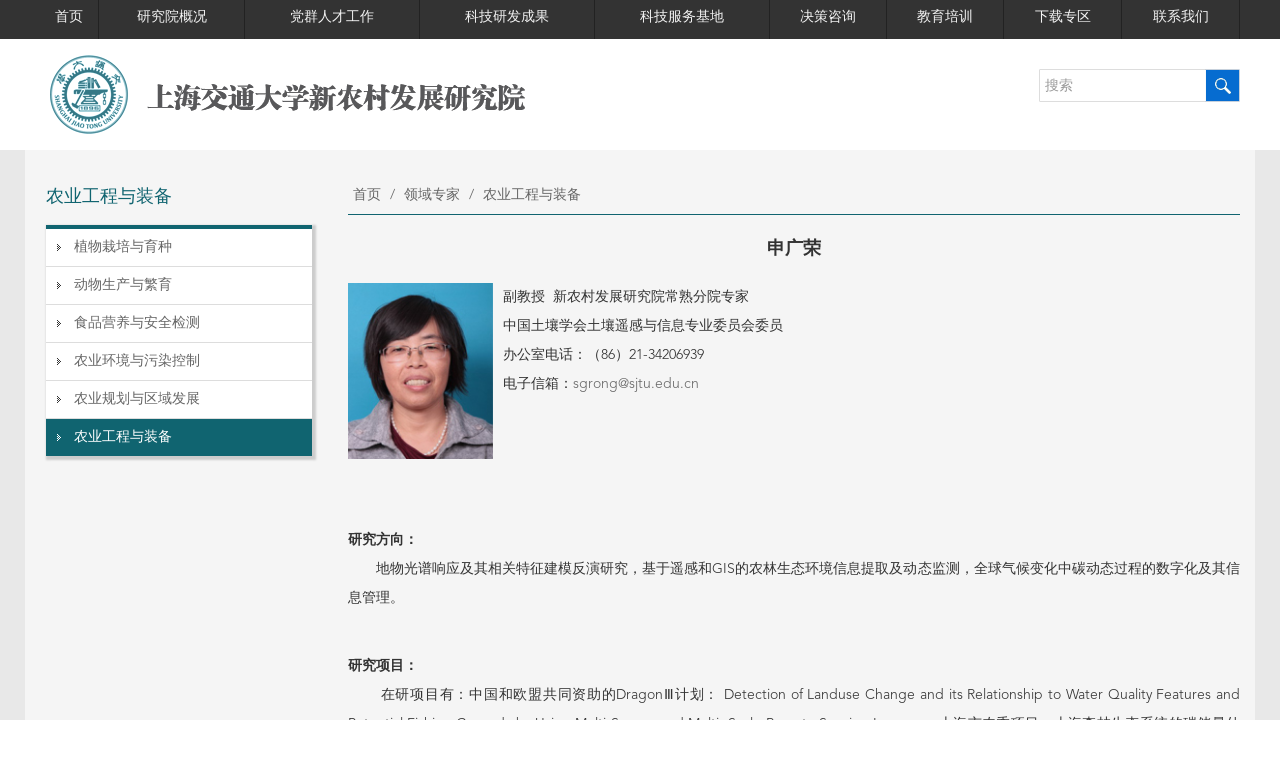

--- FILE ---
content_type: text/html; charset=utf-8
request_url: http://www.inrd.sjtu.edu.cn/Data/View/640
body_size: 12762
content:

<!DOCTYPE html>
<html lang="zh">
<head>
    <meta charset="utf-8">
    <meta http-equiv="X-UA-Compatible" content="IE=edge,chrome=1">
    <meta name="viewport" content="width=device-width, initial-scale=1.0, minimum-scale=1.0, maximum-scale=1.0">
    <meta name="renderer" content="webkit">
    <title>申广荣 - 农业工程与装备 - 上海交通大学新农村发展研究院</title>
    <meta name="keywords" />
    <meta name="description" content="数字农业专家
" />
    <link href="/favicon.ico" rel="shortcut icon" type="image/x-icon" />
    
    


    <link href="/Assets/css/web/bootstrap.min.css" rel="stylesheet" />
    <link href="/Assets/css/web/swiper.min.css" rel="stylesheet" />
    <link href="/Assets/css/font-awesome/css/font-awesome.min.css" rel="stylesheet" />
    <link href="/Assets/css/web/animate.css" rel="stylesheet" />
    <link href="/Assets/css/web/common.css?v=20260130" rel="stylesheet" />
    <link href="/Assets/css/web/index.css?v=20260130" rel="stylesheet" />
    <link href="/Assets/css/web/ny.css?v=20260130" rel="stylesheet" />
    <link href="/Assets/css/web/webpager.css" rel="stylesheet" />

    
    
    
    <style type="text/css">
        .fanye_right {
            margin: 15px 0 10px;
        }

            .fanye_right a {
                color: #000;
            }
    </style>




    <!-- jQuery -->
    <script src="/Assets/js/jquery.min.js"></script>
</head>
<body>
    <div class="box">

        <div class="wc-menu hidden-sm hidden-xs ">
            <!--navbar-fixed-top-->
            <div class="container">
                <div class="row">
                    <div class="col-lg-12 col-md-12 col-sm-12">
                        
<ul>
        <li>
            <a href="/">首页</a>
        </li>
            <li>
            <a data-id="b6b45eb4-ee16-4d58-9269-a5c3011b880e" target="_self" href="/Data/List/yjyjs" data-url="">研究院概况</a>
            
                <div class="ernav">
                    <ul>
                            <li>
                                <a data-id="ec100549-45c8-487c-a4a5-a6090098649c" target="_self" href="/Data/List/yjyjs" data-url="">研究院介绍</a>
                            </li>
                            <li>
                                <a data-id="fe683dbc-9a34-45ff-9f32-a6090098a554" target="_self" href="/Data/List/zzjg" data-url="">组织机构</a>
                            </li>
                            <li>
                                <a data-id="4a7da3b3-a37a-4d7e-a823-a6090098bf94" target="_self" href="/Data/List/ldjs" data-url="">领导介绍</a>
                            </li>
                            <li>
                                <a data-id="49d57b75-53e1-416c-8c42-a6090098d525" target="_self" href="/Data/List/ztdw" data-url="">总体定位</a>
                            </li>
                            <li>
                                <a data-id="61b9bea2-f531-4c52-b006-a6090098ecb5" target="_self" href="/Data/List/yxms" data-url="">运行模式</a>
                            </li>
                            <li>
                                <a data-id="38d3a6ab-8c24-4fbd-9b1f-a61000a0a41c" target="_self" href="/Data/List/zjjgydwjs" data-url="">组织架构与队伍建设</a>
                            </li>
                    </ul>
                </div>
        </li>
        <li>
            <a data-id="87e286ce-1fa9-44a4-a7fb-a5f5011e3d21" target="_self" href="/Data/List/ncrcpx" data-url="">党群人才工作</a>
            
                <div class="ernav">
                    <ul>
                            <li>
                                <a data-id="c95f9aaf-efc6-4efa-94e7-a80a010bba1b" target="_self" href="/Data/List/dqgz" data-url="">党群工作</a>
                            </li>
                    </ul>
                </div>
        </li>
        <li>
            <a data-id="32b00c6e-0b56-4bf8-bf33-a5c3011bbbda" target="_self" href="/Data/List/zl" data-url="">科技研发成果</a>
            
                <div class="ernav">
                    <ul>
                            <li>
                                <a data-id="d56aa6d2-8693-44d5-803a-a609009a5be7" target="_self" href="/Data/List/zl" data-url="">专利</a>
                            </li>
                            <li>
                                <a data-id="fc01ec3f-94cf-4038-b451-a609009a7267" target="_self" href="/Data/List/js" data-url="">技术</a>
                            </li>
                            <li>
                                <a data-id="1bdf9dd3-1fbb-4476-9d08-a609009a8462" target="_self" href="/Data/List/pz" data-url="">品种</a>
                            </li>
                    </ul>
                </div>
        </li>
        <li>
            <a data-id="ed268a0d-a6ae-480f-9a19-a5c3011bbc2e" target="_self" href="/Data/List/zhfwsfjd" data-url="">科技服务基地</a>
            
                <div class="ernav">
                    <ul>
                            <li>
                                <a data-id="4b539883-5ea9-49fc-8f43-a609009aa7bc" target="_self" href="/Data/List/zhfwsfjd" data-url="">综合示范基地</a>
                            </li>
                            <li>
                                <a data-id="b6f867d1-ac7f-43ae-9908-a609009ac41f" target="_self" href="/Data/List/tscyjd" data-url="">特色、专业化示范基地</a>
                            </li>
                            <li>
                                <a data-id="0e3b0eb9-6868-43f2-9c8b-a609009adb59" target="_self" href="/Data/List/fbsfwz" data-url="">分布式服务站（教授工作室）</a>
                            </li>
                    </ul>
                </div>
        </li>
        <li>
            <a data-id="33b08b53-05c5-4a75-b35b-a60500a0a7a6" target="_self" href="/Data/List/zlzxyj" data-url="">决策咨询</a>
            
                <div class="ernav">
                    <ul>
                            <li>
                                <a data-id="8fd31459-918e-4736-afe0-a609009b8929" target="_self" href="/Data/List/ncqyfzzlyyzx" data-url="">农村与区域发展战略研究中心简介</a>
                            </li>
                            <li>
                                <a data-id="b2d53e15-81b9-45de-bc27-a609009bb81b" target="_self" href="/Data/List/szdw" data-url="">研究方向与师资队伍</a>
                            </li>
                            <li>
                                <a data-id="c8bf0e2d-80a1-4e3e-a48e-a61f009fc318" target="_self" href="/Data/List/yjcg" data-url="">理论研究成果</a>
                            </li>
                    </ul>
                </div>
        </li>
        <li>
            <a data-id="50b29f8f-1b3a-4e04-896d-a9ca00a2bc7e" target="_self" href="/Data/List/jypx" data-url="">教育培训</a>
            
                <div class="ernav">
                    <ul>
                            <li>
                                <a data-id="fd5da2c1-63dd-4256-98b5-a9ca00b34efe" target="_self" href="/Data/List/nyjspxzx" data-url="">现代农业技术培训中心</a>
                            </li>
                            <li>
                                <a data-id="3b9022a8-d8a7-4dde-932e-a9ca00b3844d" target="_self" href="/Data/List/lbxspaqyjzx" data-url="">陆伯勋食品安全研究中心</a>
                            </li>
                    </ul>
                </div>
        </li>
        <li>
            <a data-id="ddde925d-075b-4497-9519-a60500a0a86d" target="_self" href="/Data/List/cgzl" data-url="">下载专区</a>
            
                <div class="ernav">
                    <ul>
                            <li>
                                <a data-id="1869d3db-a42b-44fd-8b2d-a61900f2b6c1" target="_self" href="/Data/List/cgzl" data-url="">成果专利</a>
                            </li>
                            <li>
                                <a data-id="ca2c3ed3-7559-4800-ba63-a61900f2dbd8" target="_self" href="/Data/List/htxy" data-url="">合同协议</a>
                            </li>
                            <li>
                                <a data-id="5a7a5239-21af-4456-8e56-a61900f2f362" target="_self" href="/Data/List/spjg" data-url="">审批表格</a>
                            </li>
                            <li>
                                <a data-id="bf1a9539-d372-4576-85c6-a61900f308a8" target="_self" href="/Data/List/xmsb" data-url="">项目申报</a>
                            </li>
                    </ul>
                </div>
        </li>
        <li>
            <a data-id="35b09ede-0e67-4c01-ac5a-a60500a0a8b9" target="_self" href="/Data/List/lxwm" data-url="">联系我们</a>
            
        </li>
</ul>

                    </div>
                    <!--wc-menu end-->

                </div>
                <div class="clearfix"></div>

            </div>
        </div>
        <!--wc-top end-->

        <div class="wc-top hidden-sm hidden-xs">
            <div class="container">
                <div class="row">
                    <div class="logo col-lg-6 col-md-7 col-sm-6">
                        <a href="/">
                            <img src="/Assets/images/logo.png" />
                        </a>
                    </div>
                    <div class="col-lg-3 col-md-2   hidden-xs hidden-sm"></div>
                    <div class="search col-lg-3 col-md-3 col-sm-2">
                        <div class="searchbg fr">
                            <div class="inp-text fl">
                                <input type="text" class="inp-text" name="skey" id="skey" value="" />
                            </div>
                            <div class="inp-but fr">
                                <input type="button" class="inp-but" name="btnSearch" id="btnSearch" value="" />
                            </div>
                            <div class="clearfix"></div>
                        </div>
                        <!--searchbg end-->

                    </div>

                    <div class="clearfix"></div>
                </div>
            </div>
        </div>
        <!--wc-top end-->
        <!-- nav导航开始 -->
        <nav class="header navbar navbar-default visible-xs visible-sm">
            <!--大屏头部-->
            <div class="navbar-header ">
                <div class="container">
                    <div class="row">
                        <a href="/" class="visible-xs visible-sm logo1">
                            <img src="/Assets/images/logox.png" id="img" class="img-responsive">
                        </a>
                        <div class="header-mobile visible-xs visible-sm">
                            <div class="site-tree-mobile">
                                <span class="fa fa-reorder"></span>
                            </div>
                            <div class="site-mobile-shade"></div>
                        </div>
                    </div>
                </div>
            </div>

            <div class="header-nav">
                <div class="container">
                    



<ul class="nav nav-pills " id="nav-animate" data-animation="fadeIndown">
    <li class="mobile-nav-header">
        <div class="closeIcon">×</div>
    </li>

        <li role="presentation" class="dropdown">
            <a data-href="/" class="dropdown-toggle" data-toggle="dropdown" aria-expanded="false">
                <span>首页</span>
            </a>
        </li>

        <li role="presentation" class="dropdown">
            <a data-id="b6b45eb4-ee16-4d58-9269-a5c3011b880e" target="_self" data-href=" /Data/List/yjyjs" class="dropdown-toggle" data-toggle="dropdown" aria-expanded="false">
                <span>研究院概况</span>
            </a>
                <ul class="dropdown-menu animated" data-animation="fadeInUp">

                    <li class="mobile-nav-header">
                        <div class="back"><i class="fa fa-long-arrow-left"></i></div>
                        <div class="closeIcon">×</div>
                    </li>
                        <li class="col-md-3">
                            <a data-id="ec100549-45c8-487c-a4a5-a6090098649c" target="_self" data-href="/Data/List/yjyjs" class="sub-title">研究院介绍</a>


                        </li>
                        <li class="col-md-3">
                            <a data-id="fe683dbc-9a34-45ff-9f32-a6090098a554" target="_self" data-href="/Data/List/zzjg" class="sub-title">组织机构</a>


                        </li>
                        <li class="col-md-3">
                            <a data-id="4a7da3b3-a37a-4d7e-a823-a6090098bf94" target="_self" data-href="/Data/List/ldjs" class="sub-title">领导介绍</a>


                        </li>
                        <li class="col-md-3">
                            <a data-id="49d57b75-53e1-416c-8c42-a6090098d525" target="_self" data-href="/Data/List/ztdw" class="sub-title">总体定位</a>


                        </li>
                        <li class="col-md-3">
                            <a data-id="61b9bea2-f531-4c52-b006-a6090098ecb5" target="_self" data-href="/Data/List/yxms" class="sub-title">运行模式</a>


                        </li>
                        <li class="col-md-3">
                            <a data-id="38d3a6ab-8c24-4fbd-9b1f-a61000a0a41c" target="_self" data-href="/Data/List/zjjgydwjs" class="sub-title">组织架构与队伍建设</a>


                        </li>

                </ul>
        </li>
        <li role="presentation" class="dropdown">
            <a data-id="87e286ce-1fa9-44a4-a7fb-a5f5011e3d21" target="_self" data-href=" /Data/List/ncrcpx" class="dropdown-toggle" data-toggle="dropdown" aria-expanded="false">
                <span>党群人才工作</span>
            </a>
                <ul class="dropdown-menu animated" data-animation="fadeInUp">

                    <li class="mobile-nav-header">
                        <div class="back"><i class="fa fa-long-arrow-left"></i></div>
                        <div class="closeIcon">×</div>
                    </li>
                        <li class="col-md-3">
                            <a data-id="c95f9aaf-efc6-4efa-94e7-a80a010bba1b" target="_self" data-href="/Data/List/dqgz" class="sub-title">党群工作</a>

                                <ul class="no-style outside">
                                        <li>
                                            <a data-id="c95f9aaf-efc6-4efa-94e7-a80a010bba1b" target="_self" data-href="/Data/List/dqgz">党支部简介</a>
                                        </li>
                                        <li>
                                            <a data-id="c95f9aaf-efc6-4efa-94e7-a80a010bba1b" target="_self" data-href="/Data/List/dqgz">党支部活动</a>
                                        </li>
                                </ul>

                        </li>

                </ul>
        </li>
        <li role="presentation" class="dropdown">
            <a data-id="32b00c6e-0b56-4bf8-bf33-a5c3011bbbda" target="_self" data-href=" /Data/List/zl" class="dropdown-toggle" data-toggle="dropdown" aria-expanded="false">
                <span>科技研发成果</span>
            </a>
                <ul class="dropdown-menu animated" data-animation="fadeInUp">

                    <li class="mobile-nav-header">
                        <div class="back"><i class="fa fa-long-arrow-left"></i></div>
                        <div class="closeIcon">×</div>
                    </li>
                        <li class="col-md-3">
                            <a data-id="d56aa6d2-8693-44d5-803a-a609009a5be7" target="_self" data-href="/Data/List/zl" class="sub-title">专利</a>


                        </li>
                        <li class="col-md-3">
                            <a data-id="fc01ec3f-94cf-4038-b451-a609009a7267" target="_self" data-href="/Data/List/js" class="sub-title">技术</a>


                        </li>
                        <li class="col-md-3">
                            <a data-id="1bdf9dd3-1fbb-4476-9d08-a609009a8462" target="_self" data-href="/Data/List/pz" class="sub-title">品种</a>


                        </li>

                </ul>
        </li>
        <li role="presentation" class="dropdown">
            <a data-id="ed268a0d-a6ae-480f-9a19-a5c3011bbc2e" target="_self" data-href=" /Data/List/zhfwsfjd" class="dropdown-toggle" data-toggle="dropdown" aria-expanded="false">
                <span>科技服务基地</span>
            </a>
                <ul class="dropdown-menu animated" data-animation="fadeInUp">

                    <li class="mobile-nav-header">
                        <div class="back"><i class="fa fa-long-arrow-left"></i></div>
                        <div class="closeIcon">×</div>
                    </li>
                        <li class="col-md-3">
                            <a data-id="4b539883-5ea9-49fc-8f43-a609009aa7bc" target="_self" data-href="/Data/List/zhfwsfjd" class="sub-title">综合示范基地</a>


                        </li>
                        <li class="col-md-3">
                            <a data-id="b6f867d1-ac7f-43ae-9908-a609009ac41f" target="_self" data-href="/Data/List/tscyjd" class="sub-title">特色、专业化示范基地</a>


                        </li>
                        <li class="col-md-3">
                            <a data-id="0e3b0eb9-6868-43f2-9c8b-a609009adb59" target="_self" data-href="/Data/List/fbsfwz" class="sub-title">分布式服务站（教授工作室）</a>


                        </li>

                </ul>
        </li>
        <li role="presentation" class="dropdown">
            <a data-id="33b08b53-05c5-4a75-b35b-a60500a0a7a6" target="_self" data-href=" /Data/List/zlzxyj" class="dropdown-toggle" data-toggle="dropdown" aria-expanded="false">
                <span>决策咨询</span>
            </a>
                <ul class="dropdown-menu animated" data-animation="fadeInUp">

                    <li class="mobile-nav-header">
                        <div class="back"><i class="fa fa-long-arrow-left"></i></div>
                        <div class="closeIcon">×</div>
                    </li>
                        <li class="col-md-3">
                            <a data-id="8fd31459-918e-4736-afe0-a609009b8929" target="_self" data-href="/Data/List/ncqyfzzlyyzx" class="sub-title">农村与区域发展战略研究中心简介</a>


                        </li>
                        <li class="col-md-3">
                            <a data-id="b2d53e15-81b9-45de-bc27-a609009bb81b" target="_self" data-href="/Data/List/szdw" class="sub-title">研究方向与师资队伍</a>

                                <ul class="no-style outside">
                                        <li>
                                            <a data-id="b2d53e15-81b9-45de-bc27-a609009bb81b" target="_self" data-href="/Data/List/szdw">都市农业与城市安全</a>
                                        </li>
                                        <li>
                                            <a data-id="b2d53e15-81b9-45de-bc27-a609009bb81b" target="_self" data-href="/Data/List/szdw">乡村发展与城乡一体化</a>
                                        </li>
                                        <li>
                                            <a data-id="b2d53e15-81b9-45de-bc27-a609009bb81b" target="_self" data-href="/Data/List/szdw">农业农村规划与工程</a>
                                        </li>
                                </ul>

                        </li>
                        <li class="col-md-3">
                            <a data-id="c8bf0e2d-80a1-4e3e-a48e-a61f009fc318" target="_self" data-href="/Data/List/yjcg" class="sub-title">理论研究成果</a>

                                <ul class="no-style outside">
                                        <li>
                                            <a data-id="c8bf0e2d-80a1-4e3e-a48e-a61f009fc318" target="_self" data-href="/Data/List/yjcg">出版专著</a>
                                        </li>
                                        <li>
                                            <a data-id="c8bf0e2d-80a1-4e3e-a48e-a61f009fc318" target="_self" data-href="/Data/List/yjcg">发表论文</a>
                                        </li>
                                </ul>

                        </li>

                </ul>
        </li>
        <li role="presentation" class="dropdown">
            <a data-id="50b29f8f-1b3a-4e04-896d-a9ca00a2bc7e" target="_self" data-href=" /Data/List/jypx" class="dropdown-toggle" data-toggle="dropdown" aria-expanded="false">
                <span>教育培训</span>
            </a>
                <ul class="dropdown-menu animated" data-animation="fadeInUp">

                    <li class="mobile-nav-header">
                        <div class="back"><i class="fa fa-long-arrow-left"></i></div>
                        <div class="closeIcon">×</div>
                    </li>
                        <li class="col-md-3">
                            <a data-id="fd5da2c1-63dd-4256-98b5-a9ca00b34efe" target="_self" data-href="/Data/List/nyjspxzx" class="sub-title">现代农业技术培训中心</a>

                                <ul class="no-style outside">
                                        <li>
                                            <a data-id="fd5da2c1-63dd-4256-98b5-a9ca00b34efe" target="_self" data-href="/Data/List/nyjspxzx">产业融合与创新发展研究中心</a>
                                        </li>
                                        <li>
                                            <a data-id="fd5da2c1-63dd-4256-98b5-a9ca00b34efe" target="_self" data-href="/Data/List/nyjspxzx">农商互联研究中心</a>
                                        </li>
                                        <li>
                                            <a data-id="fd5da2c1-63dd-4256-98b5-a9ca00b34efe" target="_self" data-href="/Data/List/nyjspxzx">宠物行业研究中心</a>
                                        </li>
                                        <li>
                                            <a data-id="fd5da2c1-63dd-4256-98b5-a9ca00b34efe" target="_self" data-href="/Data/List/nyjspxzx">茶产业研究中心</a>
                                        </li>
                                        <li>
                                            <a data-id="fd5da2c1-63dd-4256-98b5-a9ca00b34efe" target="_self" data-href="/Data/List/nyjspxzx">浦江绿谷低碳农业实践基地</a>
                                        </li>
                                </ul>

                        </li>
                        <li class="col-md-3">
                            <a data-id="3b9022a8-d8a7-4dde-932e-a9ca00b3844d" target="_self" data-href="/Data/List/lbxspaqyjzx" class="sub-title">陆伯勋食品安全研究中心</a>

                                <ul class="no-style outside">
                                        <li>
                                            <a data-id="3b9022a8-d8a7-4dde-932e-a9ca00b3844d" target="_self" data-href="/Data/List/lbxspaqyjzx">培训介绍</a>
                                        </li>
                                        <li>
                                            <a data-id="3b9022a8-d8a7-4dde-932e-a9ca00b3844d" target="_self" data-href="/Data/List/lbxspaqyjzx">培训课程</a>
                                        </li>
                                </ul>

                        </li>

                </ul>
        </li>
        <li role="presentation" class="dropdown">
            <a data-id="ddde925d-075b-4497-9519-a60500a0a86d" target="_self" data-href=" /Data/List/cgzl" class="dropdown-toggle" data-toggle="dropdown" aria-expanded="false">
                <span>下载专区</span>
            </a>
                <ul class="dropdown-menu animated" data-animation="fadeInUp">

                    <li class="mobile-nav-header">
                        <div class="back"><i class="fa fa-long-arrow-left"></i></div>
                        <div class="closeIcon">×</div>
                    </li>
                        <li class="col-md-3">
                            <a data-id="1869d3db-a42b-44fd-8b2d-a61900f2b6c1" target="_self" data-href="/Data/List/cgzl" class="sub-title">成果专利</a>


                        </li>
                        <li class="col-md-3">
                            <a data-id="ca2c3ed3-7559-4800-ba63-a61900f2dbd8" target="_self" data-href="/Data/List/htxy" class="sub-title">合同协议</a>


                        </li>
                        <li class="col-md-3">
                            <a data-id="5a7a5239-21af-4456-8e56-a61900f2f362" target="_self" data-href="/Data/List/spjg" class="sub-title">审批表格</a>


                        </li>
                        <li class="col-md-3">
                            <a data-id="bf1a9539-d372-4576-85c6-a61900f308a8" target="_self" data-href="/Data/List/xmsb" class="sub-title">项目申报</a>


                        </li>

                </ul>
        </li>
        <li role="presentation" class="dropdown">
            <a data-id="35b09ede-0e67-4c01-ac5a-a60500a0a8b9" target="_self" data-href=" /Data/List/lxwm" class="dropdown-toggle" data-toggle="dropdown" aria-expanded="false">
                <span>联系我们</span>
            </a>
        </li>
</ul>


                </div>
            </div>
        </nav>
        <!-- nav导航end -->

        


<div class="nycon">
    <div class="dd1 container ">
        <div class="row">
                <div class="main-left col-lg-3 col-md-3 col-sm-12">
                    <div class="nav_name pos visible-xs visible-sm">
                        领域专家
                        <img src="/Assets/images/menu-dot-w.png" class="up" />
                    </div>
                    <div class="side-nav-panel">
                        <div class="nav-panel-title  hidden-xs hidden-sm">农业工程与装备</div>
                        <ul class="slide-nav-ul">
                                <li>
                                    <a data-id="53e2bac6-efcb-44a4-b75a-a6a600c131cf" target="_self" href="/Data/List/zwdp" data-url="">
                                        植物栽培与育种
                                    </a>
                                </li>
                                <li>
                                    <a data-id="1caced67-f9d5-47f1-9577-a6a600c15e30" target="_self" href="/Data/List/dwsc1" data-url="">
                                        动物生产与繁育
                                    </a>
                                </li>
                                <li>
                                    <a data-id="ee61fbdb-beee-4ebf-960e-a6a600c1762c" target="_self" href="/Data/List/spyyy" data-url="">
                                        食品营养与安全检测
                                    </a>
                                </li>
                                <li>
                                    <a data-id="96e3c60c-0b6a-4ea2-b7e0-a6a600c19705" target="_self" href="/Data/List/nyhjywrkz" data-url="">
                                        农业环境与污染控制
                                    </a>
                                </li>
                                <li>
                                    <a data-id="7d452ab8-47df-4400-8dfe-a6a600c2a798" target="_self" href="/Data/List/nyghyqy" data-url="">
                                        农业规划与区域发展
                                    </a>
                                </li>
                                <li>
                                    <a data-id="afc16ac1-f914-4325-9c3c-a6a600c2ccb0" target="_self" href="/Data/List/nygcyzb" data-url="">
                                        农业工程与装备
                                    </a>
                                </li>
                        </ul>
                        <div class="clearfix"></div>
                    </div>
                    <!--/side-nav-panel-->
                </div>
                <!--main-left End-->
                <div class="main-right col-lg-9 col-md-9 col-sm-12 col-xs-12">
                    <div class="ke-tit hidden-xs">
                        <div class="nav-path">
                            <a href="/">首页</a>  / <a href='/Data/List/zwdp' target='_self' class='' data-url=''>领域专家</a> / <a href='/Data/List/nygcyzb' target='_self' class='' data-url=''>农业工程与装备</a>
                        </div>
                        <div class="clearfix"></div>
                    </div>

                    <div class="right-nr">
 

                <div class="view-title" style="color:3333;">
                    申广荣
                </div>
                <div class="view-title">
                    <h1></h1>
                </div>
            <div class="view-cnt">
<p><img alt="" src="/Assets/userfiles/sys_eb538c1c-65ff-4e82-8e6a-a1ef01127fed/images/lyzj/sgr1.png" style="margin-right: 10px; float: left; width: 145px; height: 178px;" /></p>

<p>副教授 &nbsp;新农村发展研究院常熟分院专家<br />
中国土壤学会土壤遥感与信息专业委员会委员<br />
办公室电话：（86）21-34206939<br />
电子信箱：<a href="mailto:sgrong@sjtu.edu.cn">sgrong@sjtu.edu.cn</a></p>

<p>&nbsp;</p>

<p>&nbsp;</p>

<p style="text-align: justify;">&nbsp;</p>

<p style="text-align: justify;"><span style="font-size:14px;"><strong>研究方向：</strong></span><br />
&nbsp; &nbsp; &nbsp; &nbsp;地物光谱响应及其相关特征建模反演研究，基于遥感和GIS的农林生态环境信息提取及动态监测，全球气候变化中碳动态过程的数字化及其信息管理。</p>

<p style="text-align: justify;"><br />
<span style="font-size:14px;"><strong>研究项目：</strong></span><br />
&nbsp; &nbsp; &nbsp; &nbsp;在研项目有：中国和欧盟共同资助的DragonⅢ计划： Detection of Landuse Change and its Relationship to Water Quality Features and Potential Fishing Grounds by Using Multi-Source and Multi- Scale Remote Sensing Imagery；上海市农委项目：上海森林生态系统的碳储量估测研究；上海交大综合交叉研究与培育专项：稻田生态系统碳循环过程及模型模拟研究；上海市科委重大基础；上海农田生态系统碳动态格局及其影响因素的研究；上海交通大学文理交叉基金重点项目：中国文化产业发展指数的可视化研究；青浦区&mdash;上海交通大学区校科技合作专项：蔬菜产业化安全管理系统应用；<br />
&nbsp; &nbsp; &nbsp; &nbsp;已完成的项目主要国家支撑计划：农村现代化信息技术研究与开发；上海市科委重点项目：农产品安全监控管理系统；上海市自然基金：土壤空间变异与光谱特性支持下的重金属污染遥感监测研究等十几项。<br />
&nbsp;</p>

<p style="text-align: justify;"><span style="font-size:14px;"><strong>成果专利与奖励：</strong></span><br />
&nbsp; &nbsp; &nbsp; &nbsp;专利：围垦地土壤中重金属含量的空间变异分布图生成方法（200910198663.8）；道路坡度的检测方法（ZL 201010195063.9）；<br />
&nbsp; &nbsp; &nbsp; &nbsp;软件著作权： 区域生态公益林评价系统等共12项。<br />
&nbsp;</p>

<p style="text-align: justify;"><span style="font-size:14px;"><strong>推广成果：</strong></span><br />
1、定量化城市森林固碳减排、污染防控等生态系统服务功能<br />
&nbsp; &nbsp; &nbsp; &nbsp;城市森林防控大气污染（PM2.5）研究揭示了上海地区主要森林树种削减PM2.5的潜力和机制；基于3S技术的城市森林生态系统碳储量研究，显示了上海森林固碳功能、速率和潜力。</p>

<p style="text-align: center;"><img alt="" src="/Assets/userfiles/sys_eb538c1c-65ff-4e82-8e6a-a1ef01127fed/images/lyzj/guotu1.png" style="width: 200px; height: 273px;" />&nbsp; &nbsp; &nbsp;<img alt="" src="/Assets/userfiles/sys_eb538c1c-65ff-4e82-8e6a-a1ef01127fed/images/lyzj/tanmitu1.png" style="width: 200px; height: 273px;" /></p>

<p style="text-align: center;"><strong>基于乡镇的上海城市森林生物量生物量碳密度、土壤碳密度分布图</strong></p>
                    <div class="clearfix">
                    </div>
            </div>

                    </div><!--/right-nr-->

                </div><!--/main-right-->

            <div class="clearfix"></div>
        </div>
        <!--row end-->
    </div>
    <!--dd1 end container -->
</div>
<!--ny-con end-->



        <div class="link">
            <div class="container">
                <div class="row">
                    <div class="link-ss col-lg-12 col-md-12 col-sm-12">
                        <select id="linksone" class="se1">
                            <option>---校内链接---</option>
                        <option value="http://www.foodluh.sjtu.edu.cn/ ">---上海交通大学陆伯勋食品安全研究...---</option>
                        <option value="http://www.agri.sjtu.edu.cn/">---上海交通大学农业与生物学院 ---</option>
                        <option value="http://kejichu.sjtu.edu.cn/">---上海交通大学科学技术发展研究院---</option>
                        <option value="http://www.sjtu.edu.cn/">---上海交通大学主页---</option>
                        </select>
                        <select id="linkstwo" class="se2">
                            <option>---校外链接---</option>
                        <option value="https://agri.tongji.edu.cn/">---同济大学-新农村发展研究院---</option>
                        <option value="http://xncfz.cau.edu.cn/">---中国农业大学新农村发展研究院---</option>
                        <option value="http://www.cirs.tsinghua.edu.cn/">---清华大学中国农村研究院---</option>
                        <option value="http://xny.hunau.edu.cn/">---湖南农业大学新农村发展研究院---</option>
                        <option value="http://xncfzyjy.zju.edu.cn/">---浙江大学新农村发展研究院---</option>
                        <option value="http://www.agri.cn/">---中国农业信息网---</option>
                        <option value="http://xnc.ahau.edu.cn/">---安徽农业大学新农村发展研究院---</option>
                        <option value="http://xnb.njau.edu.cn/">---南京农业大学新农村发展研究院---</option>
                        <option value="http://nyncw.sh.gov.cn/">---上海市农业农村委员会---</option>
                        </select>
                    </div>
                    <!--link-ss end-->
                </div>
            </div>
        </div>

        <div class="foot">
            <div class="container">
                <div class="row">
                    <div class="f-pp col-lg-12 col-md-12 col-sm-12">
                        <p>Copyright 2016 新农村发展研究院</p><p>地址：上海市闵行区东川路800号 邮编：200240</p><p>电话：021-34207060&nbsp;&nbsp; 邮箱：<a href="mailto:geosjtu@sjtu.edu.cn">geosjtu@sjtu.edu.cn</a></p><p>技术支持:<a href="http://www.51eweb.cn/Home/" style="color: #fff" target="_blank">维程互联</a></p>
                    </div>
                    <!--f-pp end-->
                </div>
            </div>
        </div>

    </div>
    <!-- box End-->

    <div id="AntiForgeryToken" style="display: none;">
        <input name="__RequestVerificationToken" type="hidden" value="2AzWjXvFWs7MYC2BkZAPxv_hq_OcOMm1nnVX7B7fLBVMsOtnZaZrK9MdDDPQ_A_xIe5JSlbJqanlhukLjO9K0eVHW7bE6c49PSjU9n95z9O6ekA12lq2oarkHlnAgby300hJ42Hfo2okDUPNWPHiDQFyC2pAAd7S9lWJOwButuk1" />
    </div>

    <div id="msg" style="display:none;">
        <img src="/Assets/img/loading.gif" style="vertical-align: bottom" />&nbsp;&nbsp;loading......
    </div>

    <script type="text/javascript" src="/Assets/js/bootstrap.min.js"></script>
    <script type="text/javascript" src="/Assets/js/bootstrap-dropdown-on-hover.js"></script>
    <script type="text/javascript" src="/Assets/js/index.js"></script>
    <script type="text/javascript" src="/Assets/js/nav.js"></script>
    <script type="text/javascript" src="/Assets/js/jquery.SuperSlide.2.1.3.js"></script>
    <script src="/Assets/js/swiper-3.4.5.min.js"></script>

    <script src="/Assets/js/layer/layer.js"></script>
    <script src="/Assets/js/scrollToTop.js?v=2018" type="text/javascript"></script>

    <!-- jquery.unobtrusive ajax表单提交 -->
    <script src="/Assets/js/jquery.unobtrusive-ajax.min.js"></script>
    <script src="/Assets/js/jquery.validate.min.js"></script>
    <script src="/Assets/js/jquery.validate.unobtrusive.js?v=2015"></script>

    <script type="text/javascript">
        /*img error*/
        onerror = "ImgLoadError(this)"
        function ImgLoadError(img) { $(img).attr('src', '/assets/img/nopic.jpg'); }

        /* <获取根路径> */
        var _base_url_;
        var _script_list_ = document.getElementsByTagName('script');
        for (var i = 0; i < _script_list_.length; i++) {
            var _item_src_ = _script_list_[i].src;
            if (_item_src_ && _item_src_.toUpperCase().indexOf('/ASSETS') > 0) {
                _base_url_ = _item_src_.substring(0, _item_src_.toUpperCase().indexOf('/ASSETS'));
                break;
            }
        }
        /* </获取根路径> */

        function search(a) {
            var b = _base_url_ + "/?s=",
            d = document.getElementById(a),
            e = d.value;
            if (e == "搜索") {
                return false;
            }
            e = e.replace(/\s*/g, "");
            e = encodeURIComponent(e);
            window.location.href = b + e;
        }

        $(function () {
            /*srarch*/
            $('#btnSearch').on('click', function () { search('skey'); });
            $('#skey').on('keypress', function (event) {
                if (event.keyCode == 13) {
                    search('skey');
                    return false;
                }
            }).on('click', function () { if ($(this).val() == '搜索') { $(this).val('').css({ 'color': '#333' }); } })
              .on('blur', function () { if ($(this).val().length == 0) { $(this).val('搜索').css({ 'color': '#999' }); } }).val('搜索').css({ 'color': '#999' });

            //导航选中 active
            var _url = window.location.href.toLowerCase();
            $('.wc-menu a').each(function (k, v) {
                if ('X.Project.Core.Models.Model.Category' != null) {
                    var _vhref = $(v).attr('href').toLocaleLowerCase();
                    if ($(v).data('id') == '2d95cc2c-6c7f-4aa6-ae4e-a6a2011a5da8' || (_url.indexOf(_vhref) > -1 && _vhref.length > 5)) {
                        $(v).addClass("active");
                        return;
                    }
                }
            });

            //左侧选中 active
            $('.slide-nav-ul a').each(function (k, v) {
                if ('X.Project.Core.Models.Model.Category' != null) {
                    if ($(v).data('id') == 'afc16ac1-f914-4325-9c3c-a6a600c2ccb0') {
                        $(v).addClass("active");
                        $(v).parents("ul").prev().addClass("active");
                        $(v).parents("ul").show();
                        $(v).next().show();
                        return;
                    }
                }
            });

            //底部友情链接
            $("#links").change(function () {
                var _val = $(this).val();
                if (_val.length > 0) { window.open($(this).val()); }
            });

            //登录
            $(".logincss").click(function () {
                var href = $(this).data("url");
                layer.open({
                    type: 2,
                    title: '用户登录',
                    shade: false,
                    area: ['320px', '215px'], //宽高
                    content: ['/Passport/LoginLayer?href=' + href, 'no'], //iframe的url，no代表不显示滚动条
                });
            });

        });

        //置顶
        scrolltotop.offset(30, 30);
        scrolltotop.init();

$("#linksone").change(function () {
                var $_href = $(this).val();
                window.open($_href);
            })

            $("#linkstwo").change(function () {
                var $_href = $(this).val();
                window.open($_href);
            })
    </script>

    <script src="/Assets/js/jquery.blockUI.js"></script>

    <script type="text/javascript">
        function BlockPage() {
            $.blockUI({
                message: $("#msg").html(),
                css: { border: '1px solid #ccc', padding: '5px', left: (($(window).width() - 135) / 2 + 'px'), top: (($(window).height() - 44) / 2 + 'px'), width: '135px' }
            });
        }

        function UnBlockPage() { setTimeout(function () { $.unblockUI(); }, 600); }

        //方法二 （前台提交常用）
        function CallBack(rdata) {
            UnBlockPage();
            if (!rdata.err) {
                layer.alert(rdata.msg, { title: "友情提示", closeBtn: 0 }, function (index) {
                    layer.close(index);
                    if (rdata.url != "" && rdata.url != undefined) {
                        if (top !== window) {
                            top.location.href = rdata.url;
                        } else {
                            window.location.href = rdata.url;
                        }
                    } else {
                        window.location.reload();
                    }
                });
            } else {
                layer.msg(rdata.msg, function () { });
                return false;
            }
        }
    </script>

    
    
    
    <script type="text/javascript">

                            //重新改变左图右文的宽度
                            //var aa = $(".main-right").width() - $(".pic_img").width() - 30;
                            //$(".picleft-list li .pli-text").width(aa);
                            //$(".picleft-list li .pli-text").height($(".pic_img").height());

    </script>

    

</body>
</html>


--- FILE ---
content_type: text/css
request_url: http://www.inrd.sjtu.edu.cn/Assets/css/web/index.css?v=20260130
body_size: 4291
content:
@charset "utf-8";

/* CSS Document */
/*2021.10.13 */

.fl {
	float: left;
}

.fr {
	float: right;
}

.pos {
	position: relative;
}

.box {
	overflow: hidden;
	
}

.logo{
	text-align: left;
}

.wc-menu {
	background: #333;
	line-height: 40px;
	
}

.wc-menu ul {
	/*转化为table 并且，宽度百分百，*/
	display: table;
	width: 100%;
	margin-bottom: 0;
	padding-left: 0;
}

.wc-menu ul li {
	line-height: 35px;
	position: relative;
	/*居中并且转为table-cell*/
	text-align: center;
	display: table-cell;
	/*float: left;*/
	list-style: none;
	/*margin: 0 20px;*/
	line-height: 40px;
	border-right:1px solid #222;
}

.wc-menu ul li a {
	font-size: 14px;
	color: #fff;
	position: relative;
	display: block;
	transition: all 0.2s;
	text-decoration: none;

	line-height: 34px;
	padding-bottom: 5px;
	font-weight: normal;
	color:#f3f3f3;

}

.wc-menu ul li a.selected,
.wc-menu ul li a.parent,
.wc-menu ul li a.move {
	background: #fff;
	color: #333;
}

.wc-menu ul li a.active,
.wc-menu ul li a.move,
.wc-menu ul li a.selected,
.wc-menu ul li a.parent {
	background: #fff;color: #333;
}

.wc-menu ul li a:hover {color: #333;
	background: #fff;
}

.wc-menu ul li a.active,
.wc-menu ul li a:hover {
	background: #fff;color: #333;
}

.wc-menu ul li .ernav {
	position: absolute;
	/*position: relative;*/
	left: 0px;
	top: 40px;
	background: #fff;
	width:245px;
    min-width:166px;
	z-index: 111 !important;
	display: none;
	opacity: 0.95;
}

.wc-menu ul li .ernav ul {
	padding-left: 0;
}

.wc-menu ul li .ernav ul li {
	/*text-align: center;*/
	float: none;
	display: block;
	/*二级下拉有影响，需要转化为块状*/
	background: none;
	text-align: left;
	line-height: 34px;
	border: none;
	border-bottom: 1px solid #f3edeb;
}

.wc-menu ul li .ernav ul li:last-child {
	border-bottom: none;
}

.wc-menu ul li .ernav ul li a {
	line-height: 26px;
	font-size: 14px;
	/*text-align: center;*/
	background: none;
	box-shadow: none;
	border-radius: 0;
	color: #222;
	margin: 0;
	display: block;
	padding: 10px 20px 10px 15px;
	border-bottom: none;
	font-weight: normal;
}

.wc-menu ul li .ernav ul li a:hover {
 background: #999;
}

/*menu End*/

img {
	max-width: 100%;
}

.searchbg {
	background: url(../../images/search.png) no-repeat left top;
	height: 33px;
	width: 201px;
	margin-top: 30px;
}
.inp-text{
	background: none;
	border:none;
	width:163px;
	padding-left:3px;
	line-height: 32px;
	
}
.inp-but{
	background: none;
	border:none;
	width:30px;
	height:33px;
	cursor: pointer;
}

.index-con{
	background: #e8e8e8;
}

.conbg{
	background: #f5f5f5;
	padding:20px 20px 40px 20px;
	
}

.banner {
	overflow: hidden;
	
}

.banner img {
	cursor: pointer;
}

.banner .swiper-container {
	width: 100%;
	
	margin: 0;
	padding: 0;
}

.banner .swiper-wrapper {
	width: 100%;
	
}

.banner .swiper-container .swiper-slide {
	position: relative;
	text-align:center;
}
.banner .swiper-container .swiper-slide .bant{
	
}
	.banner .swiper-container .swiper-slide p {
		background: url(../../images/black.png) repeat;
		position: absolute;
		left: 0px;
		bottom: 0px;
		width: 100%;
		text-align: left;
		line-height: 46px;
		z-index: 111;
		color: #fff;
		font-size: 16px;
		padding-left: 20px;
		font-family: "Microsoft YaHei";
		margin-bottom: 0;
		display: block;
		overflow: hidden;
		text-overflow: ellipsis;
		display: -webkit-box;
		-webkit-line-clamp: 1;
		-webkit-box-orient: vertical;
	}

.banner .swiper-container .swiper-button-next,.banner  .swiper-button-prev {
    position: absolute;
    top:95.2%;
    right: 0;
    width: 40px;
    height: 46px;
  
    z-index: 10;
    cursor: pointer;
    background: none;
}
.banner .swiper-container  .swiper-button-prev {
	right: 40px;
	left: auto;
	
}


.ban-text{
	padding-left: 0px;
	margin: 0;
}
.ban-text li {
	position: relative;
	background: #106470;
	margin-bottom: 10px;
	height: 92px;
	overflow: hidden;
}
.ban-text li a{
	display: block;
	
}
.ban-text li .li-img{
	width: 116px;
	
}
.ban-text li .li-wen{
	width:140px;
	padding-top:25px;
}

.ban-text li .li-wen p{
	color: #fff;
    padding-left: 10px;
    line-height: 18px;
    display: block;
    width: 110px;
}


.ban-text li span.sp1{
	position: absolute;
	right: 0px;
	bottom: 0px;
	
}


/*banner end*/

.newbg{
	margin-top: 25px;
	
	
}

.new-left1{
	padding: 10px;
	background: #fff;
	height: 390px;
}




.new-top{
	border-top: 4px solid #0c5963;
    font-size: 14px;
    font-weight: bold;
    color: #0c5963;
    height: 26px;
    line-height: 26px;
    overflow: hidden;
    
}
.new-top span{
	
}
.new-top a{
	color: #b27f2b;
    font-size: 12px;
    display: block;
}
.new-left1 ul{
	padding-left: 0px;
	margin: 0;
}
.new-left1 ul li{
padding:15px 0;
*height:60px;
border-bottom: 1px dotted #ccc;
}
.new-left1 ul li:last-child{
	border-bottom: none;
	padding-bottom: 5px;
}
.new-left1 ul li .li-tu{
	width:22%;
	height:60px;
}
.new-left1 ul li .li-text{
	width:75%;
	
}
	.new-left1 ul li .li-text a {
		font-size: 14px;
		font-weight: bold;
		color: #0c5963;
		display: block;
		margin-bottom: 7px;
		overflow: hidden;
		text-overflow: ellipsis;
		display: -webkit-box;
		-webkit-line-clamp: 2;
		-webkit-box-orient: vertical;
	}
.new-left1 ul li .li-text p{
	font-size: 12px;
	color:#666;
	line-height: 18px;
	margin-bottom: 1px;
	overflow: hidden;
    text-overflow: ellipsis;
    display: -webkit-box;
    -webkit-line-clamp: 2;
    -webkit-box-orient: vertical;
}




.new-mid1{
	background: #fff;
	padding: 10px;
	height: 390px;
}
.new-mid1 ul{
	padding-top: 5px;
	padding: 0;
	margin: 0;
}
.new-mid1 ul li{
	line-height: 33px;
}
	.new-mid1 ul li a {
		display: block;
		padding-left: 15px;
		color: #666;
		background: url(../../images/ula.png) no-repeat left center;
		overflow: hidden;
		text-overflow: ellipsis;
		display: -webkit-box;
		-webkit-line-clamp: 1;
		-webkit-box-orient: vertical;
	}
	.new-mid1 ul li:nth-child(6) a, .new-mid1 ul li:nth-child(7) a,
	.new-mid1 ul li:nth-child(8) a, .new-mid1 ul li:nth-child(9) a {
		background: url(../../images/aaa.png) no-repeat left center;
	}


.new-right1{
	padding: 10px;
	background: #fff;
	height: 299px;
}

.new-right1 ul {
   margin-bottom: 14px;
   padding-left: 0;
}

.new-right1 ul li {
	border-bottom: 1px dotted #ccc;
	padding:15px 0;
	*height:60px;
}
/*.notice ul li:last-child{
	border-bottom: none;
}*/
.new-right1 ul li .li-date{
	background: #e8e8e8;
	width:54px;
	height:56px;
	text-align: center;
}
.new-right1 .date-text{
	 width: calc(100% - 75px);
	padding-right: 10px;
}
.new-right1 .date-text a{
	color:#666;
}
.new-right1 ul li .li-date span{
	font-size: 18px;
	font-weight: bold;
	color:#086cce;
	line-height: 35px;
	display: block;
}
.new-right1 ul li .li-date p{
	font-size: 12px;
	color:#666;
}



.work{
	background: #fff;
	padding: 10px;
	margin-top: 15px;
	
}
.work ul{
	padding: 0px;
	margin: 0;
	
}
.work ul li{
	line-height: 30px;
	
}
	.work ul li a {
		display: block;
		padding-left: 15px;
		color: #666;
		background: url(../../images/ula.png) no-repeat left center;
	}


/**/
.lingbg {
    margin-top: 35px;
}
.ling{
	font-size: 16px;
	color:#106470;
}
.ling-more a{
	display: block;
	color:#e8e8e8;
	font-size: 12px;
	background: #b27f2b;
	height:20px;
	line-height: 20px;
	width:55px;
	border-radius: 5px;
	text-align: center;
}

.zuan-con{
	background: #fff;
	height:220px;
	padding:15px;
	margin-top: 5px;
}
.zu-img{
	width:140px ;
}


.flex-prev {
	background: url(../../images/l.png);
	width: 70px;
	height: 70px;
	left: 70px;
	display: block;
	opacity: 1;
}

.flex-next {
	background: url(../../images/r.png);
	width: 70px;
	height: 70px;
	right: 70px;
	display: block;
	opacity: 1;
}


.zu-ul{
    width:150px;
}



.zu-ul ul{
	padding-left: 0;
	margin: 0;
}
.zu-ul ul li{
	line-height: 30px;
}
	.zu-ul ul li a {
		color: #666;
		padding-left: 15px;
		background: url(../../images/ula.png) no-repeat left center;
	}
		.zu-ul ul li a:hover {
			background: url(../../images/as1.png) no-repeat left center;
			text-decoration: none;
		}




.zu-img{
	
}
.zu-img .swiper-container{
	
}
.zu-img .swiper-container .swiper-slide{
	
}
.zu-img .swiper-container .swiper-slide img{
	
}
.zu-img .swiper-container .swiper-slide a{
     display: block;
     text-decoration: none;
     color: #333;
     text-align: center;
     
}
.zu-img .swiper-container .swiper-slide a p{
	padding-top:4px;
	margin-bottom: 0;overflow: hidden;
    text-overflow: ellipsis;
    display: -webkit-box;
    -webkit-line-clamp: 1;
    -webkit-box-orient: vertical;
	
}
.zu-img .swiper-container .swiper-slide a span{
	display: block;
	
	
}
.zu-img img{
	width: 130px;
	height: 150px;
}


.chu-con{
	
}
.chu-con .swiper-container .swiper-slide{
	overflow: hidden;
	width: 170px;
}
.chu-con .swiper-container .swiper-slide a{
	text-decoration: none;
	color: #333;
	
}
.chu-con .swiper-container .swiper-slide a img{
	width: 125px;
	height: 144px;
	
}
.chu-con .swiper-container .swiper-button-next, .chu-con .swiper-container .swiper-button-prev{
	background: none;
	right: 0;

}





.chu-con .swiper-container .swiper-slide a p{
	line-height: 30px;
	 overflow: hidden;
            text-overflow: ellipsis;
            display: -webkit-box;
            -webkit-line-clamp: 1;
            -webkit-box-orient: vertical;
}
.chu-con .swiper-container{
	padding-left: 30px;
	
}


.chu-con{
	background: #fff;
	height:220px;
	
	padding:25px 1px 10px;
	margin-top: 5px;
}












.fa-con{
	background: #fff;
	height:220px;
	
	padding:15px;
	margin-top: 5px;
}
.fa-con ul{
	padding: 0;
	margin: 0;
}
	.fa-con ul li {
		line-height: 20px;
		padding-left: 15px;
		margin-bottom: 20px;
		background: url(../../images/ula.png) no-repeat left 8px;
	}
.fa-con ul li a{
	color:#666;
}



.link{
	background: #106470;
	min-height:42px;
	border-bottom: 1px solid #0d5762;
	padding-top:15px;
	padding-bottom: 10px;
}
.link-ss{
	/*text-align: center;*/
	
}

.link select{
	
	width:250px;
	height:30px;
	line-height: 33px;
	text-align: center;
	color: #333;
	font-size: 13px;
	text-align: center;
}
.link select.se1{
	margin-left: 30%;
	margin-right: 10%;
}
.link select.se2{
	
}


/*footer*/
.foot{
	background: #106470;
	text-align: center;
	color:#fff;
	padding-top:20px;
	font-size: 14px;
	line-height: 21px;
	min-height: 40px;
}
.foot a{
	color:#fff;
}




/*.wc-copyEnd*/


@media (min-width: 1250px) {
.container {
	width: 1230px;
	}
	.conbg{
		width: 1200px;
		
	}
	.banner{
		 height: 400px;
	}
	
}

@media (min-width: 1200px) {
	.banner .swiper-container{
		height: 400px;
	}

	
}





@media (max-width: 1200px) {
	/*中等屏幕设备 桌面*/
.ban-text li .li-img{
	width: 100px;
}
.ban-text li .li-wen{
	width: 100px;
	
}
.ban-text li .li-wen p{
	padding-left: 0;
}
.banner .swiper-container .swiper-slide p{
	bottom: 10px;
	
}
.banner .swiper-container .swiper-button-next, .banner .swiper-button-prev{
	top: 92.2%;
}
.new-left1 ul li:last-child{
	display:none;
	
}
.zu-img{
	display: none;
	
}




.link select.se1{
	margin-left: 20%;
	margin-right: 10%;
}





}




@media (max-width: 991px) {
	/*小屏幕设备 平板*/
	.container {
		width: 94%;
	}
.logo1{
	padding: 5px 0;
}  
.index-con{
	padding-top: 50px;
	
}
.banner .swiper-container .swiper-slide p {
    bottom: 0px;
}
.banner .swiper-container .swiper-button-next, .banner .swiper-button-prev {
    top: 94.2%;
}

.ban-text li:last-child{
	
	
}
.ban-text li .li-img{
	display: none;
	
}
.ban-text li{
	height: 80px;
}

.ban-text li .li-wen{
	width: 100%;
	padding:  20px;
}

.link select.se1{
	margin-left: 10%;
}





	
}

@media (max-width: 767px) {
	/*超小屏幕设备 手机*/
	.right-nr table td,
	.right-nr table th {
		white-space: nowrap;
	}
	.logo1 {
		padding-bottom: 5px;
		width: 86%;
		text-align: left;
	}
	.index-con {
    padding-top: 30px;
}
.banner .swiper-container .swiper-slide p{
	line-height: 36px;
	padding-bottom: 10px;
	padding-left: 10px;
}

.banner .swiper-container .swiper-pagination {
	width: 100%;
	text-align: center;
	position: relative;
	bottom: 20px;
}

.banner .swiper-container .swiper-pagination-bullet {
	display: inline-block;
	width: 8px;
	height: 8px;
	cursor: pointer;
	opacity: 0.35;
	margin: 0 5px;
	background: #fff;
}

.banner .swiper-container .swiper-pagination-bullet-active {
	
	opacity: 1;
}

.ban-text li .li-img{
	display: block;
	
}
.ban-text li .li-wen{
	width: 60%;
	
}
.newbg{
	margin-top: 20px;
	
}

.new-left1 ul li .li-tu{
	width: 30%;
}
.new-left1 ul li .li-text {
    width: 65%;
}




.new-left{
	margin-bottom: 20px;
}
.new-mid{
	margin-bottom: 20px;
}
.ling-mid{
	margin-top:15px;
	
}
.lingbg{
	margin-top: 15px;
}
.ling-right{
	margin-top: 15px;
}
.link-ss{
	text-align: center;
	
}
.link select.se1{
	margin: 0;
	margin-bottom: 20px;
}
.zu-img{
	display: block;
	width: 100%;
	
}
.zuan-con{
	min-height: 200px;
	height: auto;
	
}
.zu-img{
	padding-top: 10px;
	
}
.zu-img .swiper-container{
	padding-bottom: 40px;
	
}
.zu-img .swiper-container .swiper-pagination-bullet-active{
	background: #347886;
}

.new-left1 ul li:last-child{
	display: block;
	
}
.new-left1{
	height: auto;
	min-height: 370px;
	
}
.new-right1{
	height: auto;
	min-height: 200px;
}
.fa-con{
	height: auto;
	min-height: 100px;
}
.chu-con {
	height: auto;
	min-height: 100px;
}
.chu-con .swiper-container{
	padding-bottom: 20px;
}
.chu-con .swiper-container .swiper-pagination-bullet-active{
	background: #347886;
}

.foot{
	padding-top: 10px;
	padding-bottom: 5px;
}
.foot p{
	margin-bottom: 3px;
}











}

--- FILE ---
content_type: text/css
request_url: http://www.inrd.sjtu.edu.cn/Assets/css/web/ny.css?v=20260130
body_size: 14735
content:
@charset "utf-8";
/* CSS Document */
/*2021.10.14*/

.mar0 {
    margin-top: 0;
}


.nycon {
    min-height: 600px;
    background: #e8e8e8;
}

.dd1 {
    padding-top: 25px;
    background: #f5f5f5;
}






/*内页面包屑侧导航*/
.ke-tit {
    height: 40px;
    border-bottom: 1px solid #106470;
}
/*.ke{
	font-size: 18px;
	color:#003366;
	
	
	line-height: 40px;
}*/


.nav-path {
    color: #666;
    line-height: 40px;
    height: 40px;
}

    .nav-path a {
        color: #666;
        font-size: 14px;
        padding: 0px 5px;
        line-height: 35px;
    }

        .nav-path a:hover {
            text-decoration: none;
            color: #d68a1d;
        }


/******左侧导航******/

.main-left {
    /*transition: all 1.5s;*/
    /*padding-top: 20px;*/
}

/******右侧样式******/
.main-right {
    position: relative;
    min-height: 500px;
    /*transition: all 1.5s;*/
    float: right;
}
/*左侧导航：*/
/*左侧导航：*/
.side-nav-panel {
}

.nav-panel-title {
    font-size: 18px;
    color: #106470;
    height: 50px;
    margin-left: 6px;
    line-height: 45px;
}

.slide-nav-ul {
    padding: 0;
    border-top: 4px solid #106470;
    box-shadow: 2px 2px 2px 2px #ccc;
    margin-right: 6px;
    margin-left: 6px;
    background: #fff;
    margin-bottom: 10px;
}

    .slide-nav-ul li {
        line-height: 37px;
        border-bottom: 1px solid #ddd;
    }

        .slide-nav-ul li:last-child {
            border-bottom: none;
        }

        .slide-nav-ul li a {
            font-size: 14px;
            color: #666;
            display: block;
            padding-left: 28px;
            background: #fff url(../../images/a.png) no-repeat 10px 15px;
        }

            .slide-nav-ul li a:hover, .slide-nav-ul a.active {
                text-decoration: none;
                color: #fff;
                background: #106470 url(../../images/ah.png) no-repeat 10px 15px;
            }

        .slide-nav-ul li:last-child a {
            border-bottom: none;
        }

.slide-nav-item-ul {
    padding: 10px 20px;
    background: #fff;
}

    .slide-nav-item-ul li {
        line-height: 40px;
        border-bottom: 1px dotted #ccc;
    }

        .slide-nav-item-ul li:last-child a {
            border-bottom: none;
        }

        .slide-nav-item-ul li a {
            background: url(../../images/aah.png) no-repeat 13px 19px;
            display: block;
            color: #666;
            font-size: 14px;
            padding-left: 25px;
            border-bottom: none;
        }

            .slide-nav-item-ul li a:hover, .slide-nav-item-ul a.active {
                background: url(../../images/aa.png) no-repeat 13px 19px;
                color: #106470;
                text-decoration: none;
            }





.slide-nav-ul li .slide-nav-item-ul li a:hover,
.slide-nav-ul li .slide-nav-item-ul a.active,
.slide-nav-ul li .slide-nav-item-ul a.selected {
    background: url(../../images/aa.png) no-repeat 13px 19px;
    color: #106470;
    text-decoration: none;
}
/* 三级选中 .selected */



/* 手机二级导航下拉 */
.main-menu {
    float: none;
}

.nav_name {
    background: #347886;
    width: 100%;
    font-size: 18px;
    padding: 10px 0 10px 15px;
    color: #fff;
    line-height: initial;
    cursor: pointer;
}

    .nav_name img {
        position: absolute;
        right: 10px;
        top: 15px;
    }

.nav_menu {
    display: none;
}

    .nav_menu .nav_menu_list li {
        display: block;
        width: 100%;
    }

        .nav_menu .nav_menu_list li a {
            padding: 10px 0 10px 25px;
            border-bottom: 1px solid #F6EAEA;
            font-size: 14px;
            display: block;
            width: 100%;
            color: #333;
            line-height: initial;
            text-decoration: none;
        }

    .nav_menu .nav_menu_item_list li a {
        padding: 10px 0 10px 45px;
    }
/* 手机二级导航下拉end */

/*右侧内容*/
.right-nr {
    font-size: 16px;
    color: #333;
    position: relative;
    padding-bottom: 150px;
    /*margin-top: 20px;*/
    font-weight: normal;
}

    .right-nr img {
        max-width: 100% !important;
        height: auto !important;
    }

.view-cnt img, wp_entry img, .view-cnt, input {
    max-width: 100%;
    height: auto !important;
}

    /*页数*/
    .view-cnt .page {
        border: 1px solid #d1d1d1;
        border-radius: 5px;
        height: 35px;
        background: #fff;
        max-width: 300px;
        margin: auto;
        margin-top: 30px;
    }

        .view-cnt .page ul li {
            border-right: 1px solid #d1d1d1;
            float: left;
            line-height: 35px;
        }

            .view-cnt .page ul li:last-child {
                border-right: none;
            }

            .view-cnt .page ul li a {
                color: #333;
                padding: 0 12px;
                display: block;
                font-size: 14px;
            }

                .view-cnt .page ul li a.pa:hover, .view-cnt .page ul li a.active {
                    color: #fff;
                    background: #333;
                    text-decoration: none;
                }


/*页数*/
.page {
    border: 1px solid #d1d1d1;
    border-radius: 5px;
    height: 35px;
    background: #fff;
    max-width: 300px;
    margin: auto;
    margin-top: 10px;
}

    .page ul {
        padding-left: 0;
    }

        .page ul li {
            border-right: 1px solid #d1d1d1;
            float: left;
            line-height: 34px;
        }

            .page ul li:last-child {
                border-right: none;
            }

            .page ul li a {
                color: #333;
                padding: 0 12px;
                display: block;
                font-size: 14px;
            }

                .page ul li a.pa:hover, .page ul li a.active {
                    color: #fff;
                    background: #666;
                    text-decoration: none;
                }


/*文章滚动条样式*/
/******单篇文章******/
.view-title {
    text-align: center;
    line-height: 28px;
    color: #333;
    font-weight: bold;
    margin-bottom: 10px;
    font-size: 18px;
    margin-top: 20px;
}

    .view-title h1 {
        font-size: 18px;
    }

.view-info {
    text-align: center;
    color: #999;
}

    .view-info span {
        font-size: 14px;
        font-weight: normal;
    }

.view-cnt {
    margin-top: 10px;
    line-height: 29px;
    text-align: justify;
}

    .view-cnt img, .wp_entry img {
        max-width: 100% !important;
        height: auto !important;
    }
    /**/




    .view-cnt p {
        text-justify: inter-ideograph;
        /*解决ie不兼容问题*/
        font-size: 14px;
        color: #333;
        line-height: 29px;
        margin: 10px 0;
    }

    .view-cnt ul li, .wp_entry ul li {
        list-style-type: disc;
        line-height: 28px;
        height: auto;
        color: #333;
    }

    .view-cnt a {
        color: #666;
    }

        .view-cnt a:hover {
            text-decoration: underline;
            /*color: #347886;*/
        }

    .view-cnt ol, .view-cnt ul, .wp_entry ul, .wp_entry ol {
        padding-left: 17px;
        margin-left: 10px;
    }

        .view-cnt ol li, .wp_entry ol li {
            list-style-type: decimal;
            line-height: 28px;
            height: auto;
            color: #333;
        }


    /*table*/

    .view-cnt table {
        border-collapse: collapse;
        border-spacing: 0;
        border: medium none;
    }

        .view-cnt table td, .view-cnt table th {
            border-color: #ddd;
        }

/******news,down,title样式******/
.data-list {
    padding: 0;
}

    .data-list li {
        font-size: 16px;
        line-height: 42px;
        /*padding: 0 10px;*/
        border-bottom: 1px dotted #ccc;
    }

/****news-list样式 **/

.news-list {
    padding: 0px;
}

    .news-list li {
        font-size: 14px;
        padding: 14px 0;
        border-bottom: 1px dotted #ccc;
    }

    .news-list a.aa {
        color: #666;
        background: url(../../images/ula1.png) no-repeat left center;
        padding-left: 15px;
        font-size: 14px;
        font-weight: bold;
        display: block;
        text-decoration: none;
    }

.date {
    margin-top: 10px;
}

    .date a {
        color: #d68a1d;
        font-size: 14px;
        text-decoration: none;
    }



/*.data-list li:nth-child(odd){
	background: #e9e9e9;
}*/

ul.data-list > li > a {
    color: #333;
    font-size: 16px;
    float: left;
    background: url(../../images/rs/lia.png) no-repeat left 19px;
    padding-left: 12px;
}

.data-list li a:hover {
    color: #203977;
    text-decoration: none;
}

.data-list li span {
    font-size: 16px;
    color: #333;
    float: right;
}

/******pictrue,videolist样式******/
ul.pic-list {
    padding: 0px;
}

    ul.pic-list li {
        float: left;
        height: 227px;
        margin: 18px 20px 20px 18px;
    }


    ul.pic-list .li-img {
        overflow: hidden;
        transition: all 1.5s;
    }


    ul.pic-list li a {
        color: #071f3d;
        font-size: 14px;
    }

        ul.pic-list li a:hover {
            color: #000;
            text-decoration: none;
        }

    ul.pic-list li div {
        text-align: center;
    }

    ul.pic-list li p {
        margin-top: 8px;
        color: #000;
        text-align: center;
    }

    ul.pic-list a img {
        /*border:1px solid #ddd;*/
        /*padding: 3px; background-color: #00428f;
 
    display: block;  border:2px solid #00428f;
   padding: 6px; background-color: #fff;
    transition: all 0.2s ease-in-out 0s;*/
    }

    ul.pic-list li:hover p a {
        color: #000;
    }


    ul.pic-list li:hover {
        /*box-shadow: 0px 35px 77px -17px rgba(0, 0, 0, 0.64);
        transform: scale(1.08);*/
        position: relative;
        z-index: 9;
        transition: 0.6s all;
    }


/******pictrueleft pictrueright样式******/
ul.pic-bothside li {
    padding: 30px 39px;
    border: 1px solid #ccc;
    margin-top: 25px;
}

ul.pic-bothside a img {
    background-color: #fff;
    border: 1px solid #ddd;
    border-radius: 4px;
    display: block;
    padding: 4px;
    transition: all 0.2s ease-in-out 0s;
    margin: 3px 13px 3px 0px;
}

a.pic-a {
    color: #333;
}

span.pic-span {
    color: #999;
}

/*page1*/
.page1 ul {
    width: 100%;
    text-align: center;
}

    .page1 ul li {
        /*float: left;*/
        border: 1px solid #ddd;
        line-height: 40px;
        margin: 0 5px;
        padding: 0 30px;
        display: inline-block;
    }

        .page1 ul li a {
            float: left;
            color: #444;
            font-size: 14px;
            text-decoration: none;
            display: inline-block;
        }

        .page1 ul li.ye {
            border: none;
            margin: 0;
        }

        .page1 ul li.tiao {
            border: none;
            padding-left: 0;
        }

            .page1 ul li.tiao span {
                border: 1px solid #ddd;
                line-height: 40px;
                width: 40px;
                display: inline-block;
                height: 40px;
                float: left;
                margin-right: 15px;
            }




/*page1 end*/
/*左图右文*/

.picleft-list {
    /*padding-top: 10px;*/
    padding-bottom: 20px;
    padding-left: 0;
}

    .picleft-list li {
        margin: 20px 0 25px 0;
        padding: 10px;
        border: 1px solid #ccc;
        min-height: 202px;
        width: 48%;
        margin-right: 4%;
    }

        .picleft-list li:nth-child(even) {
            margin-right: 0;
        }

        .picleft-list li .pli-img {
            width: 39%;
            border: 1px solid #ddd;
            border-radius: 4px;
            display: block;
            padding: 4px;
            transition: all 0.2s ease-in-out 0s;
        }






        .picleft-list li .pli-text {
            width: 56%;
            /*height: 158px;*/
            /*border-bottom: 1px dotted #ddd;*/
        }

            .picleft-list li .pli-text a {
                font-size: 15px;
                color: #333;
                display: block;
                margin-bottom: 5px;
                font-weight: bold;
                /*	margin-top: 10px;*/
            }

                .picleft-list li .pli-text a.a2 {
                    font-size: 14px;
                    color: #333;
                    margin-top: 10px;
                }

            .picleft-list li .pli-text span {
                font-size: 14px;
                color: #999;
                display: block;
                margin: 3px 0;
            }

            .picleft-list li .pli-text p {
                font-size: 14px;
                color: #333;
                line-height: 23px;
                /*overflow: hidden;
                height: 50px;*/
                overflow: hidden;
                text-overflow: ellipsis;
                display: -webkit-box;
                -webkit-line-clamp: 4;
                -webkit-box-orient: vertical;
            }

/*视频列表*/
.video-list {
    padding-top: 10px;
}

    .video-list li {
        width: 30%;
        min-height: 283px;
        border: 1px solid #ddd;
        float: left;
        margin-right: 5%;
        margin-bottom: 30px;
        padding-bottom: 20px;
        background: #fbfbfb;
        transition: all 0.4s ease-out;
    }

        .video-list li:hover {
            box-shadow: 0px 35px 77px -17px rgba(0, 0, 0, 0.64);
            transform: scale(1.02);
            cursor: pointer;
        }



        .video-list li:nth-child(3n) {
            margin-right: 0px;
        }

        .video-list li:hover {
            border: 1px solid #ccc;
            cursor: pointer;
        }

ul.video-list li.mar0 {
    /*margin-right:0;*/
}

.video-list li .vi-vi {
    position: relative;
    /*height: 135px;*/
}

    .video-list li .vi-vi img {
        max-width: 100%;
    }

    .video-list li .vi-vi span {
        left: 0px;
        width: 100%;
        position: absolute;
        text-align: center;
        top: 33%;
    }

        .video-list li .vi-vi span img {
            left: 0%;
            text-align: center;
        }

.video-list li .vi-text {
    padding: 5px 30px 10px 20px;
    height: 132px;
    overflow: hidden;
}

    .video-list li .vi-text a {
        display: block;
        font-size: 16px;
        color: #333;
        line-height: 25px;
    }

    .video-list li .vi-text span {
        display: block;
        font-size: 14px;
        color: #777;
        margin: 8px 0;
    }

    .video-list li .vi-text p {
        font-size: 14px;
        color: #777;
        line-height: 21px;
        height: 47px;
        overflow: hidden;
    }
/*下载页面*/

.down-list {
    padding-bottom: 50px;
    /*padding-top: 15px;*/
}

    .down-list li {
        border-bottom: 1px solid #ddd;
        padding: 16px;
        transition: all 0.4s ease-out;
        box-shadow: 0px 35px 77px -17px rgba(0, 0, 0, 0);
    }

        .down-list li:hover {
            box-shadow: 0px 35px 77px -17px rgba(0, 0, 0, 0.64);
            transform: scale(1.02);
            cursor: pointer;
        }



        .down-list li:first-child {
            padding-top: 0px;
        }

        .down-list li .down-left {
        }

            .down-list li .down-left a {
                color: #333;
                font-size: 16px;
            }

                .down-list li .down-left a img {
                    margin-right: 10px;
                }

            .down-list li .down-left p {
                margin-top: 12px;
                font-size: 14px;
                color: #999;
            }

                .down-list li .down-left p span {
                    margin-left: 54px;
                }

        .down-list li .down-xia {
            display: block;
            margin-top: 18px;
        }

/*piclist1 个人图片列表*/


.picleft1-list {
    padding-top: 16px;
    padding-bottom: 20px;
}

    .picleft1-list li {
        margin-bottom: 10px;
        width: 242px;
        height: 88px;
        border: 1px solid #ececec;
        padding: 8px;
        float: left;
        margin-right: 20px;
        margin-bottom: 26px;
    }

        .picleft1-list li:hover {
            box-shadow: 1px 1px 2px 2px #e8effb;
        }

        .picleft1-list li .pli-img1 {
            /*width: 228px;*/
            /*去掉宽度不要*/
        }

        .picleft1-list li .pli-text1 {
            margin-top: 10px;
            width: 130px;
            padding-left: 23px;
        }

            .picleft1-list li .pli-text1 a {
                font-size: 20px;
                color: #333;
                display: block;
                margin-top: -5px;
                text-decoration: none;
                /*	margin-top: 10px;*/
            }

            .picleft1-list li .pli-text1 span {
                font-size: 18px;
                color: #999;
                display: block;
                margin: 15px 0 10px 0;
            }

        .picleft1-list li.mar0 {
            margin-right: 0px;
        }

/*字母序列表*/
.az {
    color: #333;
    font-size: 16px;
    border-top: 1px solid #cfd9eb;
    border-bottom: 1px solid #cfd9eb;
    margin: 10px 0 30px;
}

    .az ul li:first-child a {
        color: #3239c6;
    }

    .az ul {
        line-height: 55px;
    }

        .az ul li {
            float: left;
            line-height: 30px;
            padding: 10px 0;
            padding-right: 22px;
        }

            .az ul li a {
                color: #65717e;
                font-size: 18px;
                text-decoration: none;
            }

                .az ul li a:hover {
                    color: #3239c6;
                }

.az-aa {
    padding-top: 10px;
}

.zza {
    padding: 10px 0;
    border-bottom: 1px dotted #cdcdcd;
}

    .zza h4 {
        font-size: 24px;
        color: #9ac209;
        font-weight: normal;
    }

    .zza ul {
        padding-top: 20px;
    }

        .zza ul li {
            float: left;
            font-size: 16px;
            color: #333;
            padding-right: 40px;
            width: 60px;
            margin-bottom: 10px;
        }

            .zza ul li.mar0 {
                margin-right: 0px;
            }

/*datime*/
.datime .dat-top {
    margin: 40px 0 10px 0;
}

    .datime .dat-top img {
        width: 880px;
        height: 124px;
    }

.time-top {
    position: relative;
}

    .time-top a.prev {
        position: absolute;
        left: 0px;
        top: 30px;
        width: 46px;
        height: 46px;
        display: block;
        cursor: pointer;
        z-index: 1;
    }

    .time-top a.next {
        position: absolute;
        right: 0px;
        top: 30px;
        width: 46px;
        height: 46px;
        display: block;
        cursor: pointer;
        z-index: 1;
    }

.timg {
    height: 1px;
    background: #b12330;
    position: absolute;
    left: 2%;
    top: 53px;
    width: 97%;
}

.time-ul {
    padding-top: 18px;
    position: relative;
}

    .time-ul ul {
        padding-top: 18px;
        padding-left: 50px;
    }

        .time-ul ul li {
            float: left;
            cursor: pointer;
            margin: 0 6px;
            background: url(../../images/rts.png) no-repeat center top;
        }

            .time-ul ul li a {
                text-decoration: none;
                margin: 0 20px;
                display: block;
                height: 100px;
                margin-top: 18px;
                width: 34px;
            }

                .time-ul ul li a span {
                    font-size: 14px;
                    color: #333;
                    display: block;
                    padding-top: 40px;
                }

            .time-ul ul li.active {
                background: url(../../images/rt.png) no-repeat center top;
            }


.time-one {
}

    .time-one h4 {
        font-size: 24px;
        color: #333;
        text-align: center;
        margin: 20px 0;
    }

    .time-one p {
        font-size: 14px;
        color: #777;
        line-height: 25px;
        margin: 20px 0;
    }


.newic-list {
    padding-bottom: 50px;
    margin-top: -21px;
    padding-left: 0;
}

    .newic-list li {
        padding: 20px 20px;
        border: 1px solid transparent;
        border-bottom: 1px solid #ccc;
    }

        .newic-list li:hover {
            /*border: 1px solid #ccc;*/
            cursor: pointer;
            border-bottom: 1px solid #DDDDDD;
        }

        .newic-list li a.a1 {
            font-size: 18px;
            color: #104b9f;
            display: block;
            text-decoration: none;
        }

        .newic-list li span {
            font-size: 14px;
            color: #999;
            display: block;
            margin: 10px 0;
        }

        .newic-list li a.a2 {
            font-size: 14px;
            color: #333;
            display: block;
            text-decoration: none;
            margin-top: 10px;
        }

        .newic-list li p {
            font-size: 15px;
            color: #333;
            line-height: 25px;
        }
/*视频列表*/
.video-list {
    padding-top: 20px;
}

    .video-list .vi-li {
        min-height: 283px;
        border: 1px solid #ddd;
        margin-bottom: 30px;
        padding-bottom: 20px;
        background: #fbfbfb;
        transition: all 0.4s ease-out;
    }

        .video-list .vi-li:hover {
            box-shadow: 0px 35px 77px -17px rgba(0, 0, 0, 0.64);
            transform: scale(1.02);
            cursor: pointer;
        }




        .video-list .vi-li:hover {
            border: 1px solid #ccc;
            cursor: pointer;
        }



        .video-list .vi-li .vi-vi {
            position: relative;
        }

            .video-list .vi-li .vi-vi img {
                max-width: 100%;
            }

            .video-list .vi-li .vi-vi .sp-span {
                position: absolute;
                left: 0;
                top: 0px;
                width: 100%;
                height: 100%;
                display: -webkit-flex;
                display: flex;
                align-items: center;
                justify-content: center;
            }

        /*.video-list .vi-li .vi-vi span  {
    position: absolute;
    left: 0;
    top: 40%;
    width: 100%;
}*/

        .video-list .vi-li .vi-text {
            padding: 15px 30px 10px 20px;
            min-height: 102px;
            overflow: hidden;
        }

            .video-list .vi-li .vi-text a {
                display: block;
                font-size: 16px;
                color: #333;
                line-height: 25px;
            }

            .video-list .vi-li .vi-text span {
                display: block;
                font-size: 14px;
                color: #777;
                margin: 8px 0;
            }

            .video-list .vi-li .vi-text p {
                font-size: 14px;
                color: #777;
                line-height: 21px;
                height: 47px;
                overflow: hidden;
            }
/*下载2*/
.down-list1 {
    padding-bottom: 50px;
    /*padding-top: 15px;*/
    padding: 5px 10px 30px;
    margin-top: -10px;
}

    .down-list1 li {
        font-size: 14px;
        padding: 14px 0;
        border-bottom: 1px dotted #ccc;
    }

        .down-list1 li a {
            text-decoration: none;
            color: #106470;
        }

        .down-list1 li span {
            font-size: 14px;
            color: #00428f;
        }





        .down-list1 li:hover {
            /*opacity: 0.8;*/

            cursor: pointer;
        }

        .down-list1 li .down-left {
            width: 95%;
        }

            .down-list1 li .down-left a {
                color: #2d3644;
                font-size: 16px;
                text-decoration: none;
            }

                .down-list1 li .down-left a img {
                    margin-right: 15px;
                    /*float: left;*/
                }

        .down-list1 li .down-xia {
            display: block;
            margin-top: 8px;
            width: 4%;
        }

/*.down-list1 li:after {
            content: "";
            position: absolute;
            left: 0px;
            top: 20px;
            height: 50px;
            width: 6px;
            background: #c1c6cd;
        }*/




/* webplus平台 */

/* 导航选中 .selected */

.wc-menu ul li a:hover, .wc-menu ul li a.active, .wc-menu ul li a.move, .wc-menu ul li a.selected, .wc-menu ul li a.parent {
}
/* 左侧二级选中 .parent */
.slide-nav-ul li a:hover, .slide-nav-ul li a.active, .slide-nav-ul li a.selected, .slide-nav-ul li a.parent {
}
/* 三级选中 .selected */
.slide-nav-ul li .slide-nav-item-ul li a:hover, .slide-nav-ul li .slide-nav-item-ul a.active, .slide-nav-ul li .slide-nav-item-ul a.selected {
}

/* 面包屑 斜杠 / 的图片 */
.possplit {
    background: none;
    display: initial;
    padding: 0 3px;
}

/* 假如是单篇文章   平台会用自己的样式 */
.wp_single wp_column_article {
    margin-top: 20px;
}
/* 重写平台上的样式 */
.view-cnt, .wp_articlecontent {
    font-size: 14px !important;
    margin-top: 10px;
    line-height: 29px !important;
}


.right-nr #wp_column_article p {
    margin: 10px 0;
    font-size: 16px !important;
    line-height: 29px !important;
}


/*piclist 2*/
ul.piclist2 {
    padding-top: 20px;
}

    ul.piclist2 li {
        width: 258px;
        margin-right: 56px;
        float: left;
        margin-bottom: 30px;
        background: #f5f5f5;
        border: 1px solid #f5f5f5;
    }

        ul.piclist2 li:hover {
            background: #0f4c81;
        }

            ul.piclist2 li:hover .pi-tt h4 a {
                color: #fff;
            }

            ul.piclist2 li:hover .pi-tt .ul-desc li a {
                color: #fff;
            }

            ul.piclist2 li:hover .pi-tt .ul-desc li {
                list-style-type: disc;
                color: #fff;
            }

            ul.piclist2 li:hover .pi-tt a.more {
                color: #fff;
            }

        ul.piclist2 li.mar0 {
            margin-right: 0;
        }



        ul.piclist2 li .pi-tt {
            padding: 20px 30px;
        }

            ul.piclist2 li .pi-tt .ul-desc {
                overflow: hidden;
                text-overflow: ellipsis;
                display: -webkit-box;
                -webkit-line-clamp: 3;
                -webkit-box-orient: vertical;
                margin-bottom: 0;
                height: 94px;
                color: #333;
                padding-left: 30px;
            }

                ul.piclist2 li .pi-tt .ul-desc li {
                    float: none;
                    width: 100%;
                    margin-right: 0px;
                    margin-bottom: 0px;
                    background: none;
                    border: none;
                }

            ul.piclist2 li .pi-tt h4 {
                color: #333;
                margin-bottom: 10px;
                height: 27px;
                line-height: 27px;
                overflow: hidden;
                /*line-height: 140%;*/
            }

                ul.piclist2 li .pi-tt h4 a {
                    color: #333;
                }

                    ul.piclist2 li .pi-tt h4 a:hover {
                        color: #fff;
                        text-decoration: none;
                    }

            ul.piclist2 li .pi-tt .ul-desc li {
                list-style-type: disc;
                line-height: 30px;
            }

                ul.piclist2 li .pi-tt .ul-desc li a {
                    color: #333;
                }

                    ul.piclist2 li .pi-tt .ul-desc li a:hover {
                        /* color: #a3c721; */
                    }

            ul.piclist2 li .pi-tt a.more {
                font-size: 18px;
                color: #1f8dcc;
                margin-top: 15px;
                display: block;
                text-decoration: none;
            }

                ul.piclist2 li .pi-tt a.more img {
                    padding-left: 10px;
                }

/*线的效果*/
.pic-box {
}

ul.piclist2 li a.a1 {
    position: relative;
    display: block;
}

    ul.piclist2 li a.a1 i {
        position: absolute;
        left: 0px;
        bottom: 0px;
        height: 6px;
        background: #a8ca2d;
        display: block;
        width: 100%;
        opacity: 0;
        z-index: 1;
    }

    ul.piclist2 li a.a1 i {
        width: 0px;
        height: 4px;
        background: #f2c230;
        margin-top: 100px;
        display: inline-block;
    }

ul.piclist2 li:hover a.a1 i {
    opacity: 1;
    -webkit-transition: all .3s;
    -o-transition: all .3s;
    transition: all .3s;
}

/*data-list22*/

ul.data-list22 {
    padding-top: 10px;
    padding-bottom: 30px;
}

    ul.data-list22 li {
        padding: 16px;
        border-bottom: 1px solid #dbe3eb;
        transition: all 0.4s ease-out;
        box-shadow: 0px 35px 77px -17px rgba(0, 0, 0, 0);
    }

        ul.data-list22 li .li-date2 {
            width: 6%;
            float: left;
            height: 43px;
            border-right: 1px dotted #c5c5c5;
        }

            ul.data-list22 li .li-date2 p {
                font-size: 24px;
                font-weight: bold;
                color: #195a84;
                line-height: 25px;
            }

            ul.data-list22 li .li-date2 span {
                font-size: 14px;
                color: #333;
            }

        ul.data-list22 li:hover {
            box-shadow: 0px 35px 77px -17px rgba(0, 0, 0, 0.64);
            transform: scale(1.02);
            cursor: pointer;
        }

        ul.data-list22 li a {
            width: 88%;
            float: left;
            font-size: 16px;
            color: #333;
            display: block;
            line-height: 40px;
            line-height: 26px;
            padding-left: 3%;
        }
/*新闻列表2*/
/*data-list2*/
ul.data-list2 > li > a {
    float: left;
    display: block;
    padding-left: 15px;
    background: url(../../images/rs/hj.png) no-repeat left 10px;
    color: #333;
    line-height: 28px;
    width: calc(100% - 175px);
}

.data-list2 li span {
    float: right;
    display: block;
    padding-left: 15px;
    width: 110px;
}

.data-list2 li {
    font-size: 16px;
    padding: 15px 20px;
    border: 1px solid transparent;
    border-bottom: 1px solid #ccc;
    transition: all 0.4s ease-out;
    box-shadow: 0px 35px 77px -17px rgba(0, 0, 0, 0);
}

    .data-list2 li:hover {
        box-shadow: 0px 35px 77px -17px rgba(0, 0, 0, 0.64);
        transform: scale(1.02);
        cursor: pointer;
    }

        .data-list2 li:hover a {
            color: #104b9f;
            text-decoration: none;
        }


/**/
.picleft-list22 {
    padding-top: 25px;
}

    .picleft-list22 li {
        width: 49%;
        float: left;
        margin-bottom: 20px;
        margin-right: 2%;
    }

        .picleft-list22 li:nth-child(2n) {
            margin-right: 0;
        }

        .picleft-list22 li .pli-img img {
            max-width: 100%;
        }

        .picleft-list22 li .pli-img {
            width: 26%;
            border: 3px solid transparent;
            transition: all 1s;
        }

        .picleft-list22 li .pli-text {
            width: 71%;
            min-height: 158px;
            padding-bottom: 10px;
            border-bottom: 1px dotted #ddd;
        }

            .picleft-list22 li .pli-text a {
                font-size: 18px;
                color: #7894cc;
                display: block;
                margin-bottom: 10px;
                font-weight: bold;
            }

            .picleft-list22 li .pli-text p {
                font-size: 14px;
                color: #333;
                line-height: 29px;
            }

.picleft-list23 {
    padding-left: 0;
}

    .picleft-list23 li {
        background: #fff;
        border: 1px solid transparent;
        border-top: 3px solid #104b9f;
        box-shadow: 2px 2px 3px 2px #ccc;
        padding: 33px;
        /*display: flex;*/
        margin-bottom: 45px;
        margin-top: 30px;
        margin-bottom: 30px;
        margin-left: 10px;
        margin-right: 10px;
        transition: all 0.4s ease-out;
        /*box-shadow: 0px 35px 77px -17px rgba(0, 0, 0, 0);*/
    }

        .picleft-list23 li:hover {
            /*opacity: 0.8;*/
            cursor: pointer;
            border: 1px solid #ccc;
            border-top: 3px solid #104b9f;
            box-shadow: 0px 35px 77px -17px rgba(0, 0, 0, 0.64);
            transform: scale(1.02);
            cursor: pointer;
        }

        .picleft-list23 li .pli-img img {
            display: inline-block;
            /*max-width: 200px;
        max-height: 260px;*/
            /*width: 100%;*/
            margin-bottom: 10px;
        }

        .picleft-list23 li .pli-img {
            width: 20%;
            float: left;
        }

        .picleft-list23 li .pli-text {
            width: 64%;
            padding-left: 3%;
        }

            .picleft-list23 li .pli-text h5 {
                font-size: 28px;
                color: #333;
                margin-bottom: 20px;
            }

                .picleft-list23 li .pli-text h5 a {
                    color: #333;
                    text-decoration: none;
                }

                .picleft-list23 li .pli-text h5 span {
                    font-size: 18px;
                    margin-left: 25px;
                    color: #dbbb7d;
                    /*vertical-align: 5px;*/
                }

            .picleft-list23 li .pli-text p {
                line-height: 30px;
            }

/*add*/
ul.newic-list11 {
    padding-top: 10px;
    padding-bottom: 20px;
    padding-left: 0;
}

.data-list2 {
    padding-bottom: 20px;
    margin-top: -25px;
    padding-left: 0;
    padding-top: 10px;
}

ul.newic-list11 li {
    padding: 30px 0;
    border-bottom: 1px dotted #ccc;
}

    ul.newic-list11 li:first-child {
        padding-top: 0px;
    }

    ul.newic-list11 li .li-date {
        float: left;
        width: 95px;
        border: 1px solid #1d6059;
        height: 80px;
        text-align: center;
        line-height: 35px;
    }

        ul.newic-list11 li .li-date p {
            font-size: 20px;
            /*font-weight: bold;*/
            height: 35px;
            color: #666;
            border-bottom: 1px solid #1d6059;
        }

        ul.newic-list11 li .li-date span {
            font-size: 20px;
            /*font-weight: bold;*/
            color: #666;
            /*font-style: italic;*/
            display: block;
            margin-top: -5px;
        }

    ul.newic-list11 li .li-tt {
        width: calc(100% - 115px);
        float: right;
    }

        ul.newic-list11 li .li-tt a {
            font-size: 20px;
            /*font-weight: bold;*/
            color: #104b9f;
            text-decoration: none;
            line-height: 30px;
            overflow: hidden;
            text-overflow: ellipsis;
            display: -webkit-box;
            -webkit-line-clamp: 1;
            -webkit-box-orient: vertical;
        }

        ul.newic-list11 li .li-tt p {
            margin-top: 10px;
            line-height: 25px;
            color: #777;
        }

    ul.newic-list11 li a.a2 {
        font-size: 14px;
        color: #fff;
        background: #104b9f;
        padding: 3px 10px;
        line-height: 30px;
        border-radius: 12px;
        margin-top: 20px;
        display: inline-block;
        text-decoration: none;
        float: left;
        display: none;
    }

        ul.newic-list11 li a.a2:hover {
            background: #c8a85c;
            opacity: 0.9;
        }

    ul.newic-list11 li:hover {
        border-bottom: 1px solid #104b9f;
        cursor: pointer;
    }



.fixed {
    position: fixed;
    width: 100%;
    z-index: 111;
    transition: all linear 0.2s;
}

/*图片列表分栏*/

.dang-ul {
    padding-top: 10px;
}

    .dang-ul .li-img {
        margin-bottom: 22px;
        transition: all 0.4s ease-out;
        box-shadow: 0px 35px 77px -17px rgba(0, 0, 0, 0);
        padding-bottom: 10px;
    }

        .dang-ul .li-img a {
            text-decoration: none;
            display: block;
            color: #333;
            font-size: 16px;
        }

            .dang-ul .li-img a img {
                max-width: 100%;
            }

            .dang-ul .li-img a span {
                margin: 15px 0 5px 0;
                color: #999;
                display: block;
                padding: 0 10px;
            }

            .dang-ul .li-img a p {
                color: #333;
                padding: 10px 10px 10px;
            }

        .dang-ul .li-img:hover {
            box-shadow: 0px 35px 77px -17px rgba(0, 0, 0, 0.64);
            transform: scale(1.02);
            cursor: pointer;
        }


/*picteach*/
.main-tcc {
    margin-top: 30px;
}

.m-p p {
    font-size: 16px;
    color: #e01855;
    line-height: 58px;
}

.main-css .searchbg1 {
    background: url(../../images/ss1.png) no-repeat left top;
    width: 230px;
    height: 58px;
}

    .main-css .searchbg1 input.inp-text {
        width: 178px;
        line-height: 58px;
        padding-left: 15px;
        background: none;
        border: none;
    }

    .main-css .searchbg1 input.inp-but {
        width: 47px;
        height: 58px;
        cursor: pointer;
        background: none;
        border: none;
    }

.teach-ul1 {
    padding-top: 10px;
}

    .teach-ul1 .li-img {
        text-align: center;
        margin-bottom: 28px;
        transition: all 0.4s ease-out;
        box-shadow: 0px 35px 77px -17px rgba(0, 0, 0, 0);
    }

        .teach-ul1 .li-img a {
            display: block;
            text-decoration: none;
        }

            .teach-ul1 .li-img a span {
                display: block;
                font-weight: bold;
                color: #104b9f;
                line-height: 26px;
                padding: 10px 0;
                background: #ccc;
                font-size: 18px;
            }

            .teach-ul1 .li-img a:hover span {
                /*background: #9a202d url(../../images/trimgbg.jpg) no-repeat right top;*/
                color: #fff;
                background: #104b9f;
                background-size: cover;
            }

        .teach-ul1 .li-img:hover {
            box-shadow: 0px 35px 77px -17px rgba(0, 0, 0, 0.64);
            transform: scale(1.02);
            transition: all 0.4s ease-out;
            cursor: pointer;
        }

/**/
.xiaoyou {
    background: #edf1fd;
    min-height: 100px;
    margin-top: 58px;
}

.xiao-one {
    padding: 30px 35px;
    width: 410px;
    float: left;
}

.xiao-two {
    float: right;
    /*background: #1f3a8a;*/
    border-bottom: 410px solid #1f3a8a;
    border-left: 40px solid transparent;
    border-right: 0px solid transparent;
    width: 52%;
    /*height:410px;*/
    box-shadow: 7px 4px 8px 3px #c2cbe3;
    margin-top: 30px;
    position: absolute;
    right: 0;
}

.xiao-tcon {
    position: absolute;
    right: 0px;
    top: 35px;
}

.xiao-tul {
    padding-top: 10px;
}

    .xiao-tul ul {
        width: 320px;
    }

        .xiao-tul ul li {
            line-height: 25px;
            margin-bottom: 25px;
        }

            .xiao-tul ul li a {
                color: #fff;
                text-decoration: none;
            }

.amore1 a {
    color: #fff;
    background: #6f88d4;
    font-size: 14px;
    border-radius: 20px;
    padding: 5px 7px;
}








.newtop2 {
}

    .newtop2 h4 {
        float: none;
    }

    .newtop2 span {
        display: block;
        margin-top: 10px;
    }

.ntop3 h4 {
    color: #fff;
}

    .ntop3 h4 span {
        color: #fff;
    }

.xiao-ul {
    padding-top: 10px;
}

    .xiao-ul ul li {
        line-height: 25px;
        margin-bottom: 25px;
    }

        .xiao-ul ul li a {
            font-size: 16px;
            color: #333;
        }

.amore a {
    color: #fff;
    background: #1f3a8a;
    font-size: 14px;
    border-radius: 20px;
    padding: 5px 7px;
}

.xiaoyou span.sp1 {
    height: 30px;
    background: #fff;
    display: block;
    width: 30px;
    position: absolute;
    right: 0px;
    top: 0;
}

.notbg2 {
    margin-top: 15px;
}

/*yanjiu-list11*/
.yanjiu-list11 {
}

    .yanjiu-list11 .yanjiu-li {
        padding: 35px 0;
        border-bottom: 1px solid #ccc;
    }

        .yanjiu-list11 .yanjiu-li .yan-img1 {
        }

            .yanjiu-list11 .yanjiu-li .yan-img1 img {
                border-radius: 100%;
            }

        .yanjiu-list11 .yanjiu-li .yan-tt1 {
        }

            .yanjiu-list11 .yanjiu-li .yan-tt1 h4 {
                font-size: 32px;
                color: #000;
            }

            .yanjiu-list11 .yanjiu-li .yan-tt1 p {
                font-size: 18px;
                color: #333;
                line-height: 28px;
                margin: 30px 0;
                overflow: hidden;
                text-overflow: ellipsis;
                display: -webkit-box;
                -webkit-line-clamp: 5;
                -webkit-box-orient: vertical;
            }

            .yanjiu-list11 .yanjiu-li .yan-tt1 a {
                display: inline-block;
                color: #1861c5;
                font-size: 16px;
                border: 1px solid #1861c5;
                padding: 10px 15px;
            }

                .yanjiu-list11 .yanjiu-li .yan-tt1 a img {
                    padding-left: 10px;
                    vertical-align: baseline;
                }

/*yanjiu-name*/
.yanjiu-name {
    width: 110px;
    position: absolute;
    right: 0%;
    top: 3%;
}

    .yanjiu-name ul li {
        border-bottom: 1px solid #333;
        text-align: center;
        padding: 15px 0;
    }

        .yanjiu-name ul li a {
            display: block;
            text-decoration: none;
            color: #000;
            font-size: 20px;
            line-height: 40px;
        }

            .yanjiu-name ul li a:hover {
                color: #1861c5;
            }

.navFix {
    position: fixed;
    top: 10%;
    right: 0;
    width: 110px;
    background: #fff;
    z-index: 99999;
    -webkit-border-radius: 10px 0 0 10px;
    -moz-border-radius: 10px 0 0 10px;
    -ms-border-radius: 10px 0 0 10px;
    -o-border-radius: 10px 0 0 10px;
    border-radius: 10px 0 0 10px;
    border: 1px solid #ccc;
}

.d15-nav-wrap.navFix li a.active {
    color: #1861c5;
}
/**/

.banshi {
    margin-top: 20px;
}

.ban-box {
    border: 1px solid #ccc;
    margin-bottom: 23px;
}

    .ban-box p {
        margin: 0;
    }

    .ban-box .ban-tit {
        line-height: 58px;
        color: #333;
        font-size: 18px;
        padding: 0 20px;
        cursor: pointer;
        border-left: 5px solid #104b9f;
        position: relative;
    }

        .ban-box .ban-tit i {
            position: absolute;
            right: 20px;
            top: 0px;
        }

    .ban-box .view-cnt {
        margin-top: 0px;
        border-top: 1px solid #ccc;
        padding: 20px 35px;
        display: none;
    }

/*ADD*/

.shi-div {
    margin-bottom: 35px;
}

    .shi-div h4 {
        margin-bottom: 25px;
        font-size: 18px;
        font-weight: bold;
        color: #666;
    }

    .shi-div ul {
        padding-left: 10px;
    }

        .shi-div ul li {
            float: left;
            padding: 0 10px;
            text-align: center;
            margin-bottom: 20px;
        }

            .shi-div ul li a {
                display: block;
                text-decoration: none;
            }

                .shi-div ul li a img {
                }

                .shi-div ul li a span {
                    display: block;
                    margin-top: 10px;
                    color: #666;
                    font-weight: bold;
                }
/**左图右文二*/
.picleft-list2 {
    padding-bottom: 20px;
    padding-left: 0;
}

    .picleft-list2 li {
        margin: 20px 0 25px 0;
        padding: 10px;
        border: 1px solid #ccc;
        min-height: 202px;
    }

    .picleft-list2 .pli-img {
        border: 1px solid #ddd;
        border-radius: 4px;
        display: block;
        padding: 4px;
        transition: all 0.2s ease-in-out 0s;
    }

    .picleft-list2 li .pli-text a {
        font-size: 18px;
        color: #333;
        display: block;
        margin-bottom: 10px;
        font-weight: bold;
    }

    .picleft-list2 li .pli-text p {
        font-size: 14px;
        color: #333;
        line-height: 23px;
        overflow: hidden;
        text-overflow: ellipsis;
        display: -webkit-box;
        -webkit-line-clamp: 4;
        -webkit-box-orient: vertical;
    }



@media (min-width: 1200px) {
}

@media (min-width: 1201px)and (max-width: 1399px) {
    .container22 {
        width: 80%;
    }
}


@media (max-width: 1200px) {
    /*中等屏幕设备 桌面*/
    .nav-panel-title {
        /*font-size: 44px;*/
    }

    .nav-path {
        margin-top: 10px;
    }

    .nyban {
        min-height: 300px;
        max-height: 552px;
    }

    .container22 {
        width: 80%;
    }

    .yanjiu-name {
        right: -110px;
    }



    .main-right {
        margin-top: 0px;
    }

    .video-list li .vi-vi span img {
        top: 20px;
        left: 39%;
    }

    ul.newic-list11 li .li-tt {
    }

    ul.newic-list11 li a.a2 {
        width: 12%;
    }

    .slide-nav-ul li a {
        font-size: 16px;
    }

    .slide-nav-item-ul li {
        padding: 0;
    }

    .down-list1 li .down-left a span {
        line-height: 28px;
    }


    .ke {
        font-size: 36px;
    }

    .view-title {
        font-size: 22px;
    }

    .dd1 {
    }

    .slide-nav-item-ul li a {
        font-size: 16px;
    }

    .slide-nav-ul li .slide-nav-item-ul li a:hover, .slide-nav-ul li .slide-nav-item-ul a.active, .slide-nav-ul li .slide-nav-item-ul a.selected {
        font-weight: normal;
    }

    .slide-nav-item-ul {
        /*padding:2px 10px;*/
    }

    .video-list .vi-li .vi-vi span {
        top: 31%;
    }

    .yanjiu-list11 .yanjiu-li .yan-tt1 a {
        font-size: 18px;
        padding: 10px 20px;
    }

    .yanjiu-list11 .yanjiu-li .yan-tt1 p {
        font-size: 18px;
        line-height: 28px;
    }
}

@media (max-width: 991px) {
    /*小屏幕设备 平板*/
    .slide-nav-ul {
        padding: 10px 0;
        background: none;
        border-top: none;
        box-shadow: none;
        margin-bottom: 0;
    }

    .container22 {
        width: 100%;
    }

    .dd1 {
        padding-top: 50px;
    }

    .slide-nav-ul li a img {
        display: none !important;
    }



    .video-list .vi-li .vi-vi span {
        /*top: 30%;*/
    }


    .nav-panel-title h4 {
        font-size: 40px;
    }

    .nav-panel-title span {
        font-size: 32px;
        margin-bottom: 2px;
    }

    .main-top {
        margin-top: 20px;
    }


    .ke {
        font-size: 26px;
    }

    .nav-path {
        margin-top: 15px;
    }

    .nav-panel-title {
        font-size: 32px;
    }

    .nyban1 {
        padding-top: 39px;
        text-align: center;
    }

    .slide-nav-ul li.active {
        box-shadow: none;
    }
    /*小屏幕 手机上三级样式*/
    .side-nav-panel {
        display: none;
        margin-top: 0;
        background: #f8fbff;
        padding-top: 0;
        padding-left: 0;
    }

    .slide-nav-item-ul {
        padding: 0;
    }

    .slide-nav-ul li a {
        font-size: 16px;
    }

    .side-nav-panel ul li {
        display: block;
        width: 100%;
        padding: 1px 0;
        border-bottom: none;
        background: none;
        margin-bottom: 0;
    }

    .slide-nav-ul li a {
        padding: 10px 0 10px 28px;
        border-bottom: 1px solid #F6EAEA;
        font-size: 14px;
        display: block;
        width: 100%;
        color: #333 !important;
        line-height: initial;
        text-decoration: none;
        text-align: left;
        background: url(../../images/rs/lia.png) no-repeat 15px center;
        background-color: transparent !important;
    }

        .slide-nav-ul li a.active,
        .slide-nav-ul li a:hover,
        .slide-nav-ul li a.active:hover,
        .slide-nav-ul li a.parent,
        .slide-nav-ul li a.selected {
            color: #347886 !important;
            background: url(../../images/rs/lia1.png) no-repeat 15px center;
            border-bottom: 1px solid #F6EAEA !important;
        }

    .slide-nav-ul li:hover {
        border-bottom: none;
    }

    .slide-nav-ul li .slide-nav-item-ul li a {
        padding: 10px 0 10px 43px;
        opacity: 1;
        border-bottom: 1px solid #F6EAEA;
        background: url(../../images/rs/lia.png) no-repeat 30px center;
        background-color: none !important;
    }

        .slide-nav-ul li .slide-nav-item-ul li a.active,
        .slide-nav-ul li .slide-nav-item-ul li a:hover,
        .slide-nav-ul li .slide-nav-item-ul li a.selected {
            color: #347886;
            background: url(../../images/rs/lia1.png) no-repeat 30px center;
            border-bottom: 1px solid #F6EAEA !important;
        }

    .slide-nav-item-ul {
        background: none;
        position: relative;
        top: 0;
        margin-bottom: 0;
        border: none;
        display: block !important;
        margin-top: 0;
    }

    ul.piclist2 li {
        /*width: 260px;*/
        width: 46%;
    }

        ul.piclist2 li:nth-child(even) {
            margin-right: 0;
        }

        ul.piclist2 li.mar0 {
            margin-right: 3%;
        }

    ul.piclist3 li {
        width: 47%;
    }

        ul.piclist3 li:nth-child(3n) {
            margin-right: 3%;
        }

        ul.piclist3 li:nth-child(even) {
            margin-right: 0%;
        }

    .video-list li {
        width: 47%;
        margin-right: 3%;
        min-height: 200px;
    }

    ul.video-list li.mar0 {
        margin-right: 3%;
    }

    .video-list li:nth-child(3n) {
        margin-right: 3%;
    }

    .video-list li .vi-vi span img {
        top: 23px;
    }

    ul.newic-list11 li .li-date {
    }

    ul.newic-list11 li .li-tt a {
        font-size: 16px;
    }

    ul.newic-list11 li .li-tt p {
        margin-top: 10px;
    }

    ul.newic-list11 li a.a2 {
        float: right;
    }

    ul.dang-ul li {
        float: left;
        width: 48%;
        margin-right: 4%;
        margin-bottom: 22px;
        transition: all 0.4s ease-out;
        box-shadow: 0px 35px 77px -17px rgba(0, 0, 0, 0);
    }

        ul.dang-ul li:nth-child(3n) {
            margin-right: 4%;
        }

        ul.dang-ul li:nth-child(even) {
            margin-right: 0%;
        }

    .view-title {
        font-size: 22px;
        margin-top: 15px;
        margin-bottom: 10px;
    }

    .view-info span {
        margin: 10px 0;
    }

    .main-left {
        margin-top: 20px;
        width: 100%;
        float: none;
        background: none;
        min-height: 30px;
        border-bottom: none;
    }

    .main-right {
        float: none;
    }

    .right-nr {
        margin-top: 10px;
        padding-bottom: 50px;
    }


    .picleft-list li .pli-img:hover {
        border: 3px solid transparent;
        box-shadow: none;
    }

    /**/
    .xiaoyou {
        margin-top: 40px;
    }

        .xiaoyou span.sp1 {
            display: none;
        }

    .xiao-one {
        width: 100%;
        float: none;
        padding: 25px;
    }

    .xiao-two {
        width: 100%;
        float: none;
        position: relative;
        border: none;
        border-top: 40px solid #fff;
        background: #1f3a8a;
        padding: 25px;
        margin-top: 0;
        box-shadow: none;
    }

    .xiao-tcon {
        position: relative;
        left: 0px;
        top: 5px;
    }

    .xiao-tul ul {
        width: 100%;
    }

        .xiao-ul ul li, .xiao-tul ul li {
            margin-bottom: 15px;
        }

    .yanjiu-list11 .yanjiu-li .yan-tt1 p {
        font-size: 16px;
        margin: 16px 0;
    }

    .yanjiu-list11 .yanjiu-li .yan-tt1 a {
        font-size: 16px;
    }

    .yanjiu-list11 .yanjiu-li .yan-tt1 h4 {
        font-size: 28px;
    }

    .data-list2 {
        padding-top: 0;
    }
}

@media (max-width:767px) {
    /*小屏幕*/
    .nycon {
        padding-top: 50px;
    }

    .nav-panel-title {
        font-size: 24px;
    }

    .container22 {
        width: 100%;
    }

    ul.pic-list {
        padding-left: 0;
    }

    .picleft-list li {
        width: 100% !important;
        margin-right: 0;
    }

        .picleft-list li .pli-img {
            border: none;
        }

    .shi-div ul {
        padding-left: 0;
    }

        .shi-div ul li {
            width: 48%;
            margin-right: 4%;
        }

            .shi-div ul li:nth-child(even) {
                margin-right: 0%;
            }



    .main-top {
        margin-top: 0;
    }

    .data-list2 {
        padding-top: 10px;
    }

    ul.newic-list11 {
        padding-top: 15px;
    }

    .view-title {
        font-size: 18px;
        line-height: 26px;
        margin-top: 10px;
    }

    .view-info span {
        /*font-size: 14px;*/
    }

    .newic-list {
        margin-top: -20px;
    }

    .dang-ul .li-img {
    }

    ul.data-list22 {
        padding-top: 0px;
    }

    .nav-path {
        margin-top: 0;
        padding-bottom: 0;
    }

        .nav-path a {
            line-height: 30px;
            font-size: 16px;
        }

    .ke {
        margin-bottom: 0px;
        font-size: 22px;
        line-height: 34px;
        padding-bottom: 5px;
        text-align: center;
        padding: 10px;
        width: 100%;
        display: inline;
        float: none;
    }

    .ny-bann {
        text-align: center;
        bottom: 45px;
    }

    .ke-tit {
        /*margin-bottom: 10px;*/
        bottom: 2%;
    }

    .nbanbg {
        background: none;
    }

    .down-list1 {
        padding-top: 5px;
    }

    .dd1 {
        padding-top: 0px;
    }

    .right-nr table td,
    .right-nr table th {
        white-space: nowrap;
    }

    .bgf {
        background: none;
    }

    .main-right {
        /*margin-top: 10px;*/
        width: 100%;
        float: none;
        padding-top: 5px;
    }

    ul.piclist2 li {
        /*width: 260px;*/
        width: 100%;
    }

    .picleft-list22 li {
        width: 100%;
        margin-right: 0;
    }

    .data-list {
        padding: 0;
    }

        .data-list li {
            line-height: 26px;
            margin-bottom: 15px;
            padding-bottom: 5px;
            border-bottom: 1px solid #ccc;
        }

            .data-list li a {
                float: none;
                line-height: 23px;
                margin-bottom: 5px;
            }

            .data-list li span {
                float: none;
                padding-left: 10px;
            }

    .picleft-list li .pli-img {
        width: 100%;
        text-align: center;
    }

    .picleft-list li .pli-text {
        width: 100%;
        margin-top: 10px;
        text-align: center;
    }

    .video-list li .vi-vi span img {
        left: 32%;
        top: 15%;
    }

    ul.piclist3 li {
        width: 100%;
        text-align: center;
    }

        ul.piclist3 li img {
            display: inline-block;
        }

    ul.pic-list li {
        /*width: 49%;*/

        margin-right: 0px;
    }

        ul.pic-list li:nth-child(even) {
            margin-right: 0px;
        }

    ul.data-list2 li a {
        width: 100%;
        float: none;
    }

    .data-list2 {
        margin-top: -20px;
    }

    .down-list1 li .down-xia img {
        max-width: 1000% !important;
    }

    .down-list1 li .down-left a img {
        float: left;
    }

    .down-list1 li {
        padding-left: 5px;
    }

        .down-list1 li a {
            font-size: 16px;
            color: #347886;
        }




    .picleft-list23 li .pli-img {
        width: 100%;
        float: none;
        text-align: center;
    }

    .picleft-list23 li .pli-text {
        width: 100%;
        float: none;
        margin-top: 20px;
    }

        .picleft-list23 li .pli-text h5 {
            font-size: 24px;
            margin-bottom: 10px;
        }

        .picleft-list23 li .pli-text p {
            line-height: 26px;
        }

    .pli1-img {
        width: 30%;
    }

        .pli1-img img {
            max-width: 100%;
        }

    .pli1-tt {
        width: 65% !important;
    }

    .view-cnt ol li {
        list-style-type: inherit;
    }

    ul.data-list22 li .li-date2 {
        width: 11%;
    }

    ul.data-list22 li {
        padding: 15px 0px;
    }

    ul.newic-list11 li .li-date {
        /*	width: 20%;*/
    }

    ul.newic-list11 li .li-tt a {
        font-size: 16px;
        line-height: 25px;
    }

    ul.newic-list11 li .li-tt p {
        margin-top: 5px;
        overflow: hidden;
        text-overflow: ellipsis;
        display: -webkit-box;
        -webkit-line-clamp: 2;
        -webkit-box-orient: vertical;
    }

    ul.newic-list11 li a.a2 {
        float: none;
        margin: 15px auto 5px;
        /* display: block; */
        width: 110px;
        text-align: center;
        /* padding-top: 0; */
        margin-left: 30%;
        display: none;
    }

    ul.dang-ul li {
        float: left;
        width: 100%;
        margin-right: 0%;
        margin-bottom: 22px;
        transition: all 0.4s ease-out;
        box-shadow: 0px 35px 77px -17px rgba(0, 0, 0, 0);
    }

    .down-list1 li .down-left a span {
        line-height: 26px;
        overflow: hidden;
        text-overflow: ellipsis;
        display: -webkit-box;
        -webkit-line-clamp: 2;
        -webkit-box-orient: vertical;
    }

    .main-left {
        margin-top: 15px;
        width: 100%;
        min-height: 30px;
    }

    .data-list2 li span {
        float: none;
        margin-top: 5px;
        display: block;
    }

    .data-list2 li {
        padding: 10px;
    }

    .newic-list li p {
        font-size: 15px;
    }

    .newic-list li a.a1 {
        font-size: 16px;
    }

    .main-tcc {
        margin-top: 10px;
    }

    .main-css {
        float: none;
    }

    .m-p {
        float: none;
    }

    .az ul li {
        padding: 3px 5px;
    }

    .teach-ul1 .li-img a span {
        font-size: 16px;
    }

    .notbg2 {
        margin-top: 10px;
    }

    .xiaoyou {
        margin-top: 25px;
    }

    .notbg .new-box .li-ta {
        -webkit-line-clamp: 2;
    }

    .yanjiu-list11 .yanjiu-li .yan-img1 {
        text-align: center;
    }

    .yanjiu-list11 .yanjiu-li .yan-tt1 h4 {
        font-size: 24px;
        text-align: center;
    }

    .yanjiu-list11 .yanjiu-li .yan-tt1 {
        margin-top: 20px;
        text-align: center;
    }

        .yanjiu-list11 .yanjiu-li .yan-tt1 p {
            text-align: left;
        }

    .yanjiu-list11 .yanjiu-li .yan-img1 img {
        width: 60% !important;
    }

    .yanjiu-list11 .yanjiu-li {
        padding: 26px 0;
    }
}

@media (min-width: 598px) and (max-width: 767px) {
}


--- FILE ---
content_type: application/javascript
request_url: http://www.inrd.sjtu.edu.cn/Assets/js/index.js
body_size: 3832
content:
$(document).ready(function () {
    var window_w = $(window).width(); // Window Width
    var window_h = $(window).height(); // Window Height
    var window_s = $(window).scrollTop(); // Window Scroll Top
    // On Resize
    $(window).resize(function () {
        window_w = $(window).width();
        window_h = $(window).height();
        window_s = $(window).scrollTop();
    });
    // On Scroll
    $(window).scroll(function () {
        window_s = $(window).scrollTop();
    });

    // 导航动画
    $("#nav-animate").bootstrapDropdownOnHover({
        mouseOutDelay: 200,
        responsiveThreshold: 973,
    });

    if ($(window).width() > 991) {
        $(document).off('click.bs.dropdown.data-api');
        clickOpen();
    };

    $(window).resize(function () {
        if ($(window).width() > 991) {
            $(document).off('click.bs.dropdown.data-api');
            clickOpen();
        };
    });

    if ($(window).width() < 992) {
        clickOpenMible();
    }

    $(window).resize(function () {
        if ($(window).width() < 992) {
            clickOpenMible();
        };
    });

    function clickOpen() {
        $(".header-nav .dropdown-toggle").click(function () {
            var url = $(this).data('href');
            window.location.href = url;
        });
    }

    function clickOpenMible() {
        $(".header-nav .dropdown-toggle span").click(function () {
            var url = $(this).parent('.dropdown-toggle').data('href');
            window.location.href = url;
        });
    }

    $(".header-top .menu-top li").hover(function () {
        var hideBox = $(this).children(".img-box");
        if (hideBox.css("display") == "none") {
            hideBox.slideDown("300");
        } else {
            hideBox.slideUp("300");
        }
    });


    // 点击显示隐藏
    $(".slide-door .accordion-title").click(function () {
        var hideBox = $(this).next(".accordion-content");
        if (hideBox.css("display") == "none") {
            hideBox.slideDown("300");
            $(this).addClass('open');
        } else {
            hideBox.slideUp("300");
            $(this).removeClass('open');
        }
    });


    //手机设备的简单适配
    var treeMobile = $('.site-tree-mobile'),
        shadeMobile = $('.site-mobile-shade');
    var _body = $("body");
    treeMobile.on('click', function () {
        if (!_body.hasClass('site-mobile')) {
            _body.addClass('site-mobile');
        }
        else {
            _body.removeClass('site-mobile');
        }
    });

    var dropdownToggleIcon = $('.dropdown-toggle .fa');
    var backIcon = $('.dropdown-menu .back');
    var closeIcon = $('.closeIcon');
    var closeIcon2 = $('.dropdown-menu .closeIcon');
    dropdownToggleIcon.on('click', function () {
        var dropdownMenu = $(this).parent('.dropdown-toggle').next('.dropdown-menu');
        if (!dropdownMenu.hasClass('show'))
            dropdownMenu.addClass('show');
        else
            dropdownMenu.removeClass('show');
        shadeMobile.on('click', function () {
            _body.removeClass('site-mobile');
        });
        backIcon.on('click', function () {
            $(this).parents('.dropdown-menu').removeClass('show');
        });
        closeIcon2.on('click', function () {
            dropdownMenu.removeClass('show');
        });
    });

    shadeMobile.on('click', function () {
        _body.removeClass('site-mobile');
    });
    closeIcon.on('click', function () {
        _body.removeClass('site-mobile');
    });

    $('.site-mobile-shade,.dropdown-menu,.nav').on("touchstart", function (e) {
        startX = e.originalEvent.changedTouches[0].pageX,
            startY = e.originalEvent.changedTouches[0].pageY;
    });

    $('.site-mobile-shade').on("touchend", function (e) {                    
        moveEndX = e.originalEvent.changedTouches[0].pageX,
            moveEndY = e.originalEvent.changedTouches[0].pageY,
            X = moveEndX - startX,
            Y = moveEndY - startY;
        //左滑
        if (X > 0) {
            $('.dropdown-menu').removeClass('show');
            _body.removeClass('site-mobile');
        }
    });

    // 固定导航
    var win = $(window);
    var sc = $(document);

    // header
    if ($(window).width() > 991) {
        var headerNav = $(".header-nav");
        if (headerNav.length) {
            var headerNav_offsetTop = headerNav.position().top;
        }

        win.scroll(function () {
            var scTop = sc.scrollTop();
            if (sc.scrollTop() >= headerNav_offsetTop + 120) {
                $(".header").addClass('header-fixed')
            } else if (sc.scrollTop() < headerNav_offsetTop + 120) {
                $(".header").removeClass('header-fixed')
            }
        });
    }
    $(window).scroll(function() {
    	if($(document).scrollTop()>100){
    		$(".head-left").addClass('head-left1');
    		  
    	}else{
    		$(".head-left").removeClass('head-left1');
    	}
});

    $(window).resize(function () {
        if ($(window).width() > 991) {
            var headerNav = $(".header-nav");
            if (headerNav.length) {
                var headerNav_offsetTop = headerNav.position().top;
            }

            win.scroll(function () {
                var scTop = sc.scrollTop();
                if (sc.scrollTop() >= headerNav_offsetTop + 120) {
                    $(".header").addClass('header-fixed');
                  
                } else if (sc.scrollTop() < headerNav_offsetTop + 120) {
                    $(".header").removeClass('header-fixed');
                   
                }
                
            });
        }
    });

    // 侧边栏导航 sidebar-nav
    // 有导航点击展开下级菜单
    $(".sidebar-nav .fa").click(function () {
        var hideBox = $(this).next("ul");
        if (hideBox.css("display") == "none") {
            hideBox.slideDown("300");
            $(this).parents('li').addClass('active');
            $(this).parents('li').siblings().removeClass('active');
            $(this).parents('li').siblings().find('ul').slideUp("300");
        } else {
            hideBox.slideUp("300");
            $(this).parents('li').removeClass('active');
        }
    });


    // 标签页
    var page_url;
    //初始化URL参数  
    InitUrlParms = function () {
        var args = new Object();
        var query = location.search.substring(1);//获取查询串     
        var pairs = query.split("&");//在逗号处断开     
        for (var i = 0; i < pairs.length; i++) {
            var pos = pairs[i].indexOf('=');//查找name=value     
            if (pos == -1) continue;//如果没有找到就跳过     
            var argname = pairs[i].substring(0, pos);//提取name     
            var value = pairs[i].substring(pos + 1);//提取value     
            args[argname] = decodeURIComponent(value);//存为属性     
        }
        page_url = args;
    };//封装好的函数，获取从a.html传来的参数type  

    InitUrlParms();

    $(".horizontal-tag .tabs li").on('click', function () {
        $(this).addClass('active').siblings().removeClass('active');
        var _index = $(this).index();
        $('.horizontal-tag .tab-content .tab-item').eq(_index).addClass('active').siblings().removeClass('active');
    })
    if (page_url["type"] != null) {
        var tabIndex = page_url["type"];
    } else {
        var tabIndex = 0;
    }
    //显示指定的tab内容  
    $('.horizontal-tag .tab-content .tab-item').eq(tabIndex).addClass('active').siblings().removeClass('active');
    //tab选项卡高亮  
    $('.horizontal-tag .tabs li').eq(tabIndex).addClass('active').siblings().removeClass('active');

    //如果检测到了有embed就调用播放插件
    if ($("embed").attr('src')) {
        var html = '<iframe style="border:0; margin: 0 auto;" src="/play/index?url=' + $("embed").attr('src') + '" width=600 height=500></iframe>';
        $('.video-player').html(html);
    }


    // sub-nav
    function Body() {
        setTimeout(function () {
            var ul = ".sub-nav ul";
            var wrapper = ".sub-nav";

            var width = $(wrapper).width();

            var totalWidth = 0;
            $(".sub-nav ul li").each(function (index) {
                var current_width = parseInt($(this).width(), 10);
                if (current_width > 0) {
                    totalWidth += current_width;
                }
            });

            totalWidth += 40;

            // ul offset //

            var ul_offset = $(ul).offset();

            var width_differences = totalWidth - width;

            if (width_differences > 0) {
                $('.previous_slider').remove();
                $('.next_slider').remove();
                $(wrapper).append('<div class="previous_slider"><i class="fa fa-angle-left"></i></div>');
                $(wrapper).append('<div class="next_slider"><i class="fa fa-angle-right"></i></div>');

                $(ul).addClass('ul_margin');

                $('.next_slider').click(function () {
                    var ul_offset_next = $(ul).offset();

                    if ((ul_offset_next.left + width_differences - ul_offset.left) < 96) {
                        $(ul).css({
                            'left': -1 * (width_differences) - 40
                        });
                    } else {
                        $(ul).css({
                            'left': '-=96px'
                        });
                    }

                    var ul_css_left_temp = $(ul).css('left');
                    var ul_css_left = ul_css_left_temp.substr(0, ul_css_left_temp.length - 2);

                });

                $('.previous_slider').click(function () {
                    $(ul).css({
                        'left': 0
                    });
                });
            } else {
                $('.previous_slider').remove();
                $('.next_slider').remove();
                $(ul).removeClass('ul_margin');
                $(ul).css({
                    'left': '0'
                });
            }

        }, 500);
    }

    if ($('.program-banner.inner-banner .sub-nav').length > 0) {
        Body();
    }

    Body();

    $(window).resize(function () {
        if ($('.sub-nav').length > 0) {
            $(".sub-nav ul").css({
                'left': '0'
            });
            Body();
        }
    });
    
    //顶部搜索
       search(); //搜索框
    function search(){
        $('.search-btn').on('click',function(){
            $('.search-box').animate({
                height:'210',
                opacity: '1',
            })
            $('header').animate({
                top:'210',
            })
        })
        $(".search-box .close").on('click',function(){
            $('.search-box').animate({
                height:'0',
                opacity: '0',
            })
            $('header').animate({
                top:'0',
            })
        })
        $("body>*").not('.search-box').on('click',function(){
            if($('.search-box').height() == 210){
                $('.search-box').animate({
                    height:'0',
                    opacity: '0',
                })
                $('header').animate({
                    top:'0',
                })
            }
        })
    }
    
    //顶部搜索
    search(); //搜索框
    function search() {
        $('.search-btn').on('click', function () {
            if ($('.search-box').height() == 210) {
                $('.search-box').animate({
                    height: '0',
                    opacity: '0',
                })
                $('header').animate({
                    top: '0',
                })
            }
            else {
                $('.search-box').animate({
                    height: '210',
                    opacity: '1',
                })
                $('header').animate({
                    top: '210',
                })
            }
        })
        $(".search-box .close").on('click', function () {
            $('.search-box').animate({
                height: '0',
                opacity: '0',
            })
            $('header').animate({
                top: '0',
            })
        })
        //$("body>*").not('.search-box').on('click', function () {
        //    if ($('.search-box').height() == 240) {
        //        $('.search-box').animate({
        //            height: '0',
        //            opacity: '0',
        //        })
        //        $('header').animate({
        //            top: '0',
        //        })
        //    }
        //})
    }
    
});



--- FILE ---
content_type: application/javascript
request_url: http://www.inrd.sjtu.edu.cn/Assets/js/nav.js
body_size: 1515
content:
$(document).ready(function () {
    //判断是否存在ul
    $(".wc-menu li:has(ul)").hover(function () {
        //$(this) 代表.navmenu li
        $(this).children("a").addClass("move");
        if ($(this).find("li").length > 0) {
            //显示下拉菜单
            $(this).children("div").stop(true, true).slideDown("slow")
        }
    }, function () {
        $(this).children("a").removeClass("move");
        //隐藏下拉菜单
        $(this).children("div").stop(true, true).slideUp("slow")
    });
});


$(".possplit").text("/");

//改名为英文面包屑
//$(".nav-path a").eq(0).text("Home");

$(".intro p").each(function (k, v) {
    $(v).html($(v).text())
})

var _len = $(".slide-nav-ul li").length;
if (_len == 0) {
    $(".main-left").remove();
    $(".main-right").css({ "width": "100%", "float": "none" });
}

if ($(".right-nr table").length > 0) {
    $.each($(".right-nr table"), function (k, v) {
        /*$(v).removeAttr("style");*/
        $(v).wrap("<div class='table-responsive'></div>");
    });
}

//手机没有二级的箭头隐藏
$(".dropdown").each(function (k, v) {

    if ($(this).find("li").length == 0) {
        $(this).find(".fa-angle-down").hide();
    }

});



var w = $(window).width();
if (w > 991) {
    $(".side-nav-panel").show();
}

$(window).resize(function () {
    w = $(window).width();
    if (w > 991) {
        $(".side-nav-panel").show();
    }

});

$(".nav_name").click(function () {
    $(".side-nav-panel").slideToggle(150);
});



$(document).ready(function () {
    //判断是否存在ul
    $(".ny-nav-ul li:has(ul)").hover(function () {
        //$(this) 代表.navmenu li
        $(this).children("a").addClass("move");
        if ($(this).find("li").length > 0) {
            //显示下拉菜单
            $(this).children("ul").stop(true, true).slideDown("slow")
        }
    }, function () {
        $(this).children("a").removeClass("move");
        //隐藏下拉菜单
        $(this).children("ul").stop(true, true).slideUp("slow")
    });
});



$("a").each(function () {
    var href = $(this).attr("href");
    if (href != "" && href != undefined) {
        if (href.indexOf("http://") > -1 || href.indexOf("https://") > -1) {
            $(this).attr("target", "_blank");
        }
    }
});

//重新改变左图右文的宽度
var aa = $(".main-right").width() - $(".pic_img").width() - 50;
$(".picleft-list2 li .pli-text").width(aa);
$(".picleft-list2 li .pli-text").height($(".pic_img").height());


if ($(window).width() > 768) {
    $(window).scroll(function (event) {
        var winTop = $(window).scrollTop();
        var conheight = $(".main-left").height() + 130;
        var bodyheight = $("body").innerHeight();
        var winheight = $(window).innerHeight();
        //网站底部高度（根据网站需求修改.foot样式）
        var offtop = $(".foot")[0].offsetTop;
        if (winTop >= 300 && winTop <= (bodyheight - conheight - 240) && conheight < (offtop - winTop)) {
            $(".main-left").css({ "position": "fixed", "top": "0px", "marginTop": "0px","max-width":"308px" });
        } else {
            $(".main-left").removeAttr("style");
        }
    });
}
